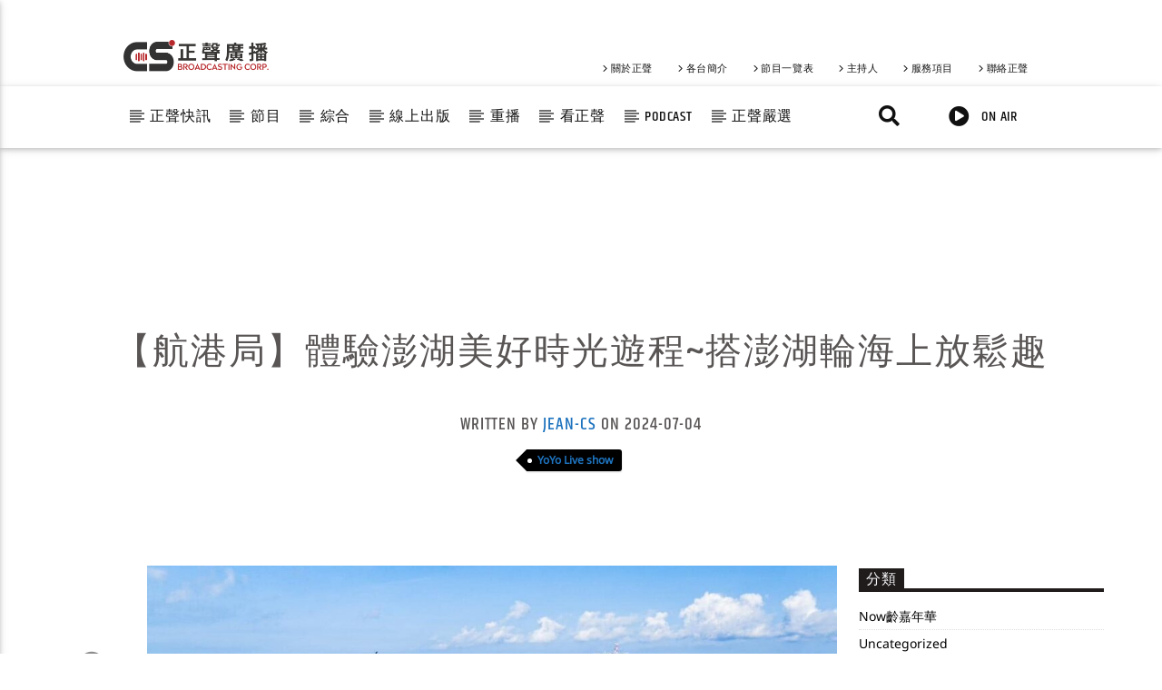

--- FILE ---
content_type: text/html; charset=UTF-8
request_url: https://www.csbc.com.tw/126737
body_size: 31193
content:
  <!doctype html>
<html class="no-js" dir="ltr" lang="zh-TW" prefix="og: https://ogp.me/ns#">
    <head>
        <meta charset="UTF-8">
        <meta http-equiv="X-UA-Compatible" content="IE=edge">
        <meta name="viewport" content="width=device-width, initial-scale=1.0">
		<link href="https://fonts.googleapis.com/css?family=Noto+Sans+TC" rel="stylesheet">
		<link href="https://fonts.googleapis.com/css2?family=Noto+Sans+TC:wght@500;700;900&display=swap" rel="stylesheet">
        <title>【航港局】體驗澎湖美好時光遊程~搭澎湖輪海上放鬆趣 - 正聲廣播電台</title>

		<!-- All in One SEO 4.9.3 - aioseo.com -->
	<meta name="description" content="特別來賓：澎湖管理處 許茹昀科長 澎湖輪海上嘉年華遊程盛大啟動~我也要搭澎湖輪玩耍趣~體驗澎湖美好時光! 澎湖" />
	<meta name="robots" content="max-image-preview:large" />
	<meta name="author" content="Jean-CS"/>
	<meta name="google-site-verification" content="ZsC_wSrnMXH2JGG1299AumILQzWad1316x5c21k0vvk" />
	<link rel="canonical" href="https://www.csbc.com.tw/126737" />
	<meta name="generator" content="All in One SEO (AIOSEO) 4.9.3" />
		<meta property="og:locale" content="zh_TW" />
		<meta property="og:site_name" content="正聲廣播電台 - 當燈亮起，準備與您再次相遇。" />
		<meta property="og:type" content="article" />
		<meta property="og:title" content="【航港局】體驗澎湖美好時光遊程~搭澎湖輪海上放鬆趣 - 正聲廣播電台" />
		<meta property="og:description" content="特別來賓：澎湖管理處 許茹昀科長 澎湖輪海上嘉年華遊程盛大啟動~我也要搭澎湖輪玩耍趣~體驗澎湖美好時光! 澎湖" />
		<meta property="og:url" content="https://www.csbc.com.tw/126737" />
		<meta property="og:image" content="https://www.csbc.com.tw/wp-content/uploads/2024/07/6044e1b77e91b4fe89b487-scaled.jpg" />
		<meta property="og:image:secure_url" content="https://www.csbc.com.tw/wp-content/uploads/2024/07/6044e1b77e91b4fe89b487-scaled.jpg" />
		<meta property="article:published_time" content="2024-07-04T01:40:34+00:00" />
		<meta property="article:modified_time" content="2024-07-04T01:40:34+00:00" />
		<meta property="article:publisher" content="https://www.facebook.com/RadioCSBC/" />
		<meta name="twitter:card" content="summary_large_image" />
		<meta name="twitter:title" content="【航港局】體驗澎湖美好時光遊程~搭澎湖輪海上放鬆趣 - 正聲廣播電台" />
		<meta name="twitter:description" content="特別來賓：澎湖管理處 許茹昀科長 澎湖輪海上嘉年華遊程盛大啟動~我也要搭澎湖輪玩耍趣~體驗澎湖美好時光! 澎湖" />
		<meta name="twitter:image" content="https://www.csbc.com.tw/wp-content/uploads/2024/07/6044e1b77e91b4fe89b487-scaled.jpg" />
		<script type="application/ld+json" class="aioseo-schema">
			{"@context":"https:\/\/schema.org","@graph":[{"@type":"BlogPosting","@id":"https:\/\/www.csbc.com.tw\/126737#blogposting","name":"\u3010\u822a\u6e2f\u5c40\u3011\u9ad4\u9a57\u6f8e\u6e56\u7f8e\u597d\u6642\u5149\u904a\u7a0b~\u642d\u6f8e\u6e56\u8f2a\u6d77\u4e0a\u653e\u9b06\u8da3 - \u6b63\u8072\u5ee3\u64ad\u96fb\u53f0","headline":"\u3010\u822a\u6e2f\u5c40\u3011\u9ad4\u9a57\u6f8e\u6e56\u7f8e\u597d\u6642\u5149\u904a\u7a0b~\u642d\u6f8e\u6e56\u8f2a\u6d77\u4e0a\u653e\u9b06\u8da3","author":{"@id":"https:\/\/www.csbc.com.tw\/author\/jean-cs#author"},"publisher":{"@id":"https:\/\/www.csbc.com.tw\/#organization"},"image":{"@type":"ImageObject","url":"https:\/\/www.csbc.com.tw\/wp-content\/uploads\/2024\/07\/image.jpg","width":1436,"height":810},"datePublished":"2024-07-04T09:40:34+08:00","dateModified":"2024-07-04T09:40:34+08:00","inLanguage":"zh-TW","mainEntityOfPage":{"@id":"https:\/\/www.csbc.com.tw\/126737#webpage"},"isPartOf":{"@id":"https:\/\/www.csbc.com.tw\/126737#webpage"},"articleSection":"YoYo Live show, \u822a\u6e2f\u5c40"},{"@type":"BreadcrumbList","@id":"https:\/\/www.csbc.com.tw\/126737#breadcrumblist","itemListElement":[{"@type":"ListItem","@id":"https:\/\/www.csbc.com.tw#listItem","position":1,"name":"\u4e3b\u9801","item":"https:\/\/www.csbc.com.tw","nextItem":{"@type":"ListItem","@id":"https:\/\/www.csbc.com.tw\/category\/shenghuo#listItem","name":"\u751f\u6d3b"}},{"@type":"ListItem","@id":"https:\/\/www.csbc.com.tw\/category\/shenghuo#listItem","position":2,"name":"\u751f\u6d3b","item":"https:\/\/www.csbc.com.tw\/category\/shenghuo","nextItem":{"@type":"ListItem","@id":"https:\/\/www.csbc.com.tw\/category\/shenghuo\/yoyo-live-show#listItem","name":"YoYo Live show"},"previousItem":{"@type":"ListItem","@id":"https:\/\/www.csbc.com.tw#listItem","name":"\u4e3b\u9801"}},{"@type":"ListItem","@id":"https:\/\/www.csbc.com.tw\/category\/shenghuo\/yoyo-live-show#listItem","position":3,"name":"YoYo Live show","item":"https:\/\/www.csbc.com.tw\/category\/shenghuo\/yoyo-live-show","nextItem":{"@type":"ListItem","@id":"https:\/\/www.csbc.com.tw\/126737#listItem","name":"\u3010\u822a\u6e2f\u5c40\u3011\u9ad4\u9a57\u6f8e\u6e56\u7f8e\u597d\u6642\u5149\u904a\u7a0b~\u642d\u6f8e\u6e56\u8f2a\u6d77\u4e0a\u653e\u9b06\u8da3"},"previousItem":{"@type":"ListItem","@id":"https:\/\/www.csbc.com.tw\/category\/shenghuo#listItem","name":"\u751f\u6d3b"}},{"@type":"ListItem","@id":"https:\/\/www.csbc.com.tw\/126737#listItem","position":4,"name":"\u3010\u822a\u6e2f\u5c40\u3011\u9ad4\u9a57\u6f8e\u6e56\u7f8e\u597d\u6642\u5149\u904a\u7a0b~\u642d\u6f8e\u6e56\u8f2a\u6d77\u4e0a\u653e\u9b06\u8da3","previousItem":{"@type":"ListItem","@id":"https:\/\/www.csbc.com.tw\/category\/shenghuo\/yoyo-live-show#listItem","name":"YoYo Live show"}}]},{"@type":"Organization","@id":"https:\/\/www.csbc.com.tw\/#organization","name":"\u6b63\u8072\u5ee3\u64ad\u96fb\u53f0","description":"\u7576\u71c8\u4eae\u8d77\uff0c\u6e96\u5099\u8207\u60a8\u518d\u6b21\u76f8\u9047\u3002","url":"https:\/\/www.csbc.com.tw\/","telephone":"+886223617231","logo":{"@type":"ImageObject","url":"https:\/\/www.csbc.com.tw\/wp-content\/uploads\/2024\/07\/6044e1b77e91b4fe89b487-scaled.jpg","@id":"https:\/\/www.csbc.com.tw\/126737\/#organizationLogo","width":2560,"height":2560},"image":{"@id":"https:\/\/www.csbc.com.tw\/126737\/#organizationLogo"},"sameAs":["https:\/\/www.facebook.com\/RadioCSBC\/"]},{"@type":"Person","@id":"https:\/\/www.csbc.com.tw\/author\/jean-cs#author","url":"https:\/\/www.csbc.com.tw\/author\/jean-cs","name":"Jean-CS","image":{"@type":"ImageObject","@id":"https:\/\/www.csbc.com.tw\/126737#authorImage","url":"https:\/\/secure.gravatar.com\/avatar\/cd302f404a342690cd43821325c181073920f3398e2bbda6490980df51725af4?s=96&d=mm&r=g","width":96,"height":96,"caption":"Jean-CS"}},{"@type":"WebPage","@id":"https:\/\/www.csbc.com.tw\/126737#webpage","url":"https:\/\/www.csbc.com.tw\/126737","name":"\u3010\u822a\u6e2f\u5c40\u3011\u9ad4\u9a57\u6f8e\u6e56\u7f8e\u597d\u6642\u5149\u904a\u7a0b~\u642d\u6f8e\u6e56\u8f2a\u6d77\u4e0a\u653e\u9b06\u8da3 - \u6b63\u8072\u5ee3\u64ad\u96fb\u53f0","description":"\u7279\u5225\u4f86\u8cd3\uff1a\u6f8e\u6e56\u7ba1\u7406\u8655 \u8a31\u8339\u6600\u79d1\u9577 \u6f8e\u6e56\u8f2a\u6d77\u4e0a\u5609\u5e74\u83ef\u904a\u7a0b\u76db\u5927\u555f\u52d5~\u6211\u4e5f\u8981\u642d\u6f8e\u6e56\u8f2a\u73a9\u800d\u8da3~\u9ad4\u9a57\u6f8e\u6e56\u7f8e\u597d\u6642\u5149! \u6f8e\u6e56","inLanguage":"zh-TW","isPartOf":{"@id":"https:\/\/www.csbc.com.tw\/#website"},"breadcrumb":{"@id":"https:\/\/www.csbc.com.tw\/126737#breadcrumblist"},"author":{"@id":"https:\/\/www.csbc.com.tw\/author\/jean-cs#author"},"creator":{"@id":"https:\/\/www.csbc.com.tw\/author\/jean-cs#author"},"image":{"@type":"ImageObject","url":"https:\/\/www.csbc.com.tw\/wp-content\/uploads\/2024\/07\/image.jpg","@id":"https:\/\/www.csbc.com.tw\/126737\/#mainImage","width":1436,"height":810},"primaryImageOfPage":{"@id":"https:\/\/www.csbc.com.tw\/126737#mainImage"},"datePublished":"2024-07-04T09:40:34+08:00","dateModified":"2024-07-04T09:40:34+08:00"},{"@type":"WebSite","@id":"https:\/\/www.csbc.com.tw\/#website","url":"https:\/\/www.csbc.com.tw\/","name":"\u6b63\u8072\u5ee3\u64ad\u96fb\u53f0","description":"\u7576\u71c8\u4eae\u8d77\uff0c\u6e96\u5099\u8207\u60a8\u518d\u6b21\u76f8\u9047\u3002","inLanguage":"zh-TW","publisher":{"@id":"https:\/\/www.csbc.com.tw\/#organization"}}]}
		</script>
		<!-- All in One SEO -->

<link rel='dns-prefetch' href='//www.csbc.com.tw' />
<link rel='dns-prefetch' href='//www.youtube.com' />
<link rel='dns-prefetch' href='//fonts.googleapis.com' />
<link rel='dns-prefetch' href='//use.fontawesome.com' />
<link rel="alternate" type="application/rss+xml" title="訂閱《正聲廣播電台》&raquo; 資訊提供" href="https://www.csbc.com.tw/feed" />
<link rel="alternate" type="application/rss+xml" title="訂閱《正聲廣播電台》&raquo; 留言的資訊提供" href="https://www.csbc.com.tw/comments/feed" />
<link rel="alternate" type="application/rss+xml" title="訂閱《正聲廣播電台 》&raquo;〈【航港局】體驗澎湖美好時光遊程~搭澎湖輪海上放鬆趣〉留言的資訊提供" href="https://www.csbc.com.tw/126737/feed" />
<link rel="alternate" title="oEmbed (JSON)" type="application/json+oembed" href="https://www.csbc.com.tw/wp-json/oembed/1.0/embed?url=https%3A%2F%2Fwww.csbc.com.tw%2F126737" />
<link rel="alternate" title="oEmbed (XML)" type="text/xml+oembed" href="https://www.csbc.com.tw/wp-json/oembed/1.0/embed?url=https%3A%2F%2Fwww.csbc.com.tw%2F126737&#038;format=xml" />
		<!-- This site uses the Google Analytics by MonsterInsights plugin v9.11.1 - Using Analytics tracking - https://www.monsterinsights.com/ -->
							<script src="//www.googletagmanager.com/gtag/js?id=G-VCK5011MX6"  data-cfasync="false" data-wpfc-render="false" type="text/javascript" async></script>
			<script data-cfasync="false" data-wpfc-render="false" type="text/javascript">
				var mi_version = '9.11.1';
				var mi_track_user = true;
				var mi_no_track_reason = '';
								var MonsterInsightsDefaultLocations = {"page_location":"https:\/\/www.csbc.com.tw\/126737\/"};
								if ( typeof MonsterInsightsPrivacyGuardFilter === 'function' ) {
					var MonsterInsightsLocations = (typeof MonsterInsightsExcludeQuery === 'object') ? MonsterInsightsPrivacyGuardFilter( MonsterInsightsExcludeQuery ) : MonsterInsightsPrivacyGuardFilter( MonsterInsightsDefaultLocations );
				} else {
					var MonsterInsightsLocations = (typeof MonsterInsightsExcludeQuery === 'object') ? MonsterInsightsExcludeQuery : MonsterInsightsDefaultLocations;
				}

								var disableStrs = [
										'ga-disable-G-VCK5011MX6',
									];

				/* Function to detect opted out users */
				function __gtagTrackerIsOptedOut() {
					for (var index = 0; index < disableStrs.length; index++) {
						if (document.cookie.indexOf(disableStrs[index] + '=true') > -1) {
							return true;
						}
					}

					return false;
				}

				/* Disable tracking if the opt-out cookie exists. */
				if (__gtagTrackerIsOptedOut()) {
					for (var index = 0; index < disableStrs.length; index++) {
						window[disableStrs[index]] = true;
					}
				}

				/* Opt-out function */
				function __gtagTrackerOptout() {
					for (var index = 0; index < disableStrs.length; index++) {
						document.cookie = disableStrs[index] + '=true; expires=Thu, 31 Dec 2099 23:59:59 UTC; path=/';
						window[disableStrs[index]] = true;
					}
				}

				if ('undefined' === typeof gaOptout) {
					function gaOptout() {
						__gtagTrackerOptout();
					}
				}
								window.dataLayer = window.dataLayer || [];

				window.MonsterInsightsDualTracker = {
					helpers: {},
					trackers: {},
				};
				if (mi_track_user) {
					function __gtagDataLayer() {
						dataLayer.push(arguments);
					}

					function __gtagTracker(type, name, parameters) {
						if (!parameters) {
							parameters = {};
						}

						if (parameters.send_to) {
							__gtagDataLayer.apply(null, arguments);
							return;
						}

						if (type === 'event') {
														parameters.send_to = monsterinsights_frontend.v4_id;
							var hookName = name;
							if (typeof parameters['event_category'] !== 'undefined') {
								hookName = parameters['event_category'] + ':' + name;
							}

							if (typeof MonsterInsightsDualTracker.trackers[hookName] !== 'undefined') {
								MonsterInsightsDualTracker.trackers[hookName](parameters);
							} else {
								__gtagDataLayer('event', name, parameters);
							}
							
						} else {
							__gtagDataLayer.apply(null, arguments);
						}
					}

					__gtagTracker('js', new Date());
					__gtagTracker('set', {
						'developer_id.dZGIzZG': true,
											});
					if ( MonsterInsightsLocations.page_location ) {
						__gtagTracker('set', MonsterInsightsLocations);
					}
										__gtagTracker('config', 'G-VCK5011MX6', {"forceSSL":"true","link_attribution":"true"} );
										window.gtag = __gtagTracker;										(function () {
						/* https://developers.google.com/analytics/devguides/collection/analyticsjs/ */
						/* ga and __gaTracker compatibility shim. */
						var noopfn = function () {
							return null;
						};
						var newtracker = function () {
							return new Tracker();
						};
						var Tracker = function () {
							return null;
						};
						var p = Tracker.prototype;
						p.get = noopfn;
						p.set = noopfn;
						p.send = function () {
							var args = Array.prototype.slice.call(arguments);
							args.unshift('send');
							__gaTracker.apply(null, args);
						};
						var __gaTracker = function () {
							var len = arguments.length;
							if (len === 0) {
								return;
							}
							var f = arguments[len - 1];
							if (typeof f !== 'object' || f === null || typeof f.hitCallback !== 'function') {
								if ('send' === arguments[0]) {
									var hitConverted, hitObject = false, action;
									if ('event' === arguments[1]) {
										if ('undefined' !== typeof arguments[3]) {
											hitObject = {
												'eventAction': arguments[3],
												'eventCategory': arguments[2],
												'eventLabel': arguments[4],
												'value': arguments[5] ? arguments[5] : 1,
											}
										}
									}
									if ('pageview' === arguments[1]) {
										if ('undefined' !== typeof arguments[2]) {
											hitObject = {
												'eventAction': 'page_view',
												'page_path': arguments[2],
											}
										}
									}
									if (typeof arguments[2] === 'object') {
										hitObject = arguments[2];
									}
									if (typeof arguments[5] === 'object') {
										Object.assign(hitObject, arguments[5]);
									}
									if ('undefined' !== typeof arguments[1].hitType) {
										hitObject = arguments[1];
										if ('pageview' === hitObject.hitType) {
											hitObject.eventAction = 'page_view';
										}
									}
									if (hitObject) {
										action = 'timing' === arguments[1].hitType ? 'timing_complete' : hitObject.eventAction;
										hitConverted = mapArgs(hitObject);
										__gtagTracker('event', action, hitConverted);
									}
								}
								return;
							}

							function mapArgs(args) {
								var arg, hit = {};
								var gaMap = {
									'eventCategory': 'event_category',
									'eventAction': 'event_action',
									'eventLabel': 'event_label',
									'eventValue': 'event_value',
									'nonInteraction': 'non_interaction',
									'timingCategory': 'event_category',
									'timingVar': 'name',
									'timingValue': 'value',
									'timingLabel': 'event_label',
									'page': 'page_path',
									'location': 'page_location',
									'title': 'page_title',
									'referrer' : 'page_referrer',
								};
								for (arg in args) {
																		if (!(!args.hasOwnProperty(arg) || !gaMap.hasOwnProperty(arg))) {
										hit[gaMap[arg]] = args[arg];
									} else {
										hit[arg] = args[arg];
									}
								}
								return hit;
							}

							try {
								f.hitCallback();
							} catch (ex) {
							}
						};
						__gaTracker.create = newtracker;
						__gaTracker.getByName = newtracker;
						__gaTracker.getAll = function () {
							return [];
						};
						__gaTracker.remove = noopfn;
						__gaTracker.loaded = true;
						window['__gaTracker'] = __gaTracker;
					})();
									} else {
										console.log("");
					(function () {
						function __gtagTracker() {
							return null;
						}

						window['__gtagTracker'] = __gtagTracker;
						window['gtag'] = __gtagTracker;
					})();
									}
			</script>
							<!-- / Google Analytics by MonsterInsights -->
		<style id='wp-img-auto-sizes-contain-inline-css' type='text/css'>
img:is([sizes=auto i],[sizes^="auto," i]){contain-intrinsic-size:3000px 1500px}
/*# sourceURL=wp-img-auto-sizes-contain-inline-css */
</style>
<link rel='stylesheet' id='scap.flashblock-css' href='https://www.csbc.com.tw/wp-content/plugins/compact-wp-audio-player/css/flashblock.css?ver=6.9' type='text/css' media='all' />
<link rel='stylesheet' id='scap.player-css' href='https://www.csbc.com.tw/wp-content/plugins/compact-wp-audio-player/css/player.css?ver=6.9' type='text/css' media='all' />
<style id='wp-emoji-styles-inline-css' type='text/css'>

	img.wp-smiley, img.emoji {
		display: inline !important;
		border: none !important;
		box-shadow: none !important;
		height: 1em !important;
		width: 1em !important;
		margin: 0 0.07em !important;
		vertical-align: -0.1em !important;
		background: none !important;
		padding: 0 !important;
	}
/*# sourceURL=wp-emoji-styles-inline-css */
</style>
<link rel='stylesheet' id='wp-block-library-css' href='https://www.csbc.com.tw/wp-includes/css/dist/block-library/style.min.css?ver=6.9' type='text/css' media='all' />
<style id='classic-theme-styles-inline-css' type='text/css'>
/*! This file is auto-generated */
.wp-block-button__link{color:#fff;background-color:#32373c;border-radius:9999px;box-shadow:none;text-decoration:none;padding:calc(.667em + 2px) calc(1.333em + 2px);font-size:1.125em}.wp-block-file__button{background:#32373c;color:#fff;text-decoration:none}
/*# sourceURL=/wp-includes/css/classic-themes.min.css */
</style>
<link rel='stylesheet' id='aioseo/css/src/vue/standalone/blocks/table-of-contents/global.scss-css' href='https://www.csbc.com.tw/wp-content/plugins/all-in-one-seo-pack/dist/Lite/assets/css/table-of-contents/global.e90f6d47.css?ver=4.9.3' type='text/css' media='all' />
<style id='filebird-block-filebird-gallery-style-inline-css' type='text/css'>
ul.filebird-block-filebird-gallery{margin:auto!important;padding:0!important;width:100%}ul.filebird-block-filebird-gallery.layout-grid{display:grid;grid-gap:20px;align-items:stretch;grid-template-columns:repeat(var(--columns),1fr);justify-items:stretch}ul.filebird-block-filebird-gallery.layout-grid li img{border:1px solid #ccc;box-shadow:2px 2px 6px 0 rgba(0,0,0,.3);height:100%;max-width:100%;-o-object-fit:cover;object-fit:cover;width:100%}ul.filebird-block-filebird-gallery.layout-masonry{-moz-column-count:var(--columns);-moz-column-gap:var(--space);column-gap:var(--space);-moz-column-width:var(--min-width);columns:var(--min-width) var(--columns);display:block;overflow:auto}ul.filebird-block-filebird-gallery.layout-masonry li{margin-bottom:var(--space)}ul.filebird-block-filebird-gallery li{list-style:none}ul.filebird-block-filebird-gallery li figure{height:100%;margin:0;padding:0;position:relative;width:100%}ul.filebird-block-filebird-gallery li figure figcaption{background:linear-gradient(0deg,rgba(0,0,0,.7),rgba(0,0,0,.3) 70%,transparent);bottom:0;box-sizing:border-box;color:#fff;font-size:.8em;margin:0;max-height:100%;overflow:auto;padding:3em .77em .7em;position:absolute;text-align:center;width:100%;z-index:2}ul.filebird-block-filebird-gallery li figure figcaption a{color:inherit}

/*# sourceURL=https://www.csbc.com.tw/wp-content/plugins/filebird/blocks/filebird-gallery/build/style-index.css */
</style>
<style id='font-awesome-svg-styles-default-inline-css' type='text/css'>
.svg-inline--fa {
  display: inline-block;
  height: 1em;
  overflow: visible;
  vertical-align: -.125em;
}
/*# sourceURL=font-awesome-svg-styles-default-inline-css */
</style>
<link rel='stylesheet' id='font-awesome-svg-styles-css' href='https://www.csbc.com.tw/wp-content/uploads/font-awesome/v5.8.1/css/svg-with-js.css' type='text/css' media='all' />
<style id='font-awesome-svg-styles-inline-css' type='text/css'>
   .wp-block-font-awesome-icon svg::before,
   .wp-rich-text-font-awesome-icon svg::before {content: unset;}
/*# sourceURL=font-awesome-svg-styles-inline-css */
</style>
<style id='global-styles-inline-css' type='text/css'>
:root{--wp--preset--aspect-ratio--square: 1;--wp--preset--aspect-ratio--4-3: 4/3;--wp--preset--aspect-ratio--3-4: 3/4;--wp--preset--aspect-ratio--3-2: 3/2;--wp--preset--aspect-ratio--2-3: 2/3;--wp--preset--aspect-ratio--16-9: 16/9;--wp--preset--aspect-ratio--9-16: 9/16;--wp--preset--color--black: #000000;--wp--preset--color--cyan-bluish-gray: #abb8c3;--wp--preset--color--white: #ffffff;--wp--preset--color--pale-pink: #f78da7;--wp--preset--color--vivid-red: #cf2e2e;--wp--preset--color--luminous-vivid-orange: #ff6900;--wp--preset--color--luminous-vivid-amber: #fcb900;--wp--preset--color--light-green-cyan: #7bdcb5;--wp--preset--color--vivid-green-cyan: #00d084;--wp--preset--color--pale-cyan-blue: #8ed1fc;--wp--preset--color--vivid-cyan-blue: #0693e3;--wp--preset--color--vivid-purple: #9b51e0;--wp--preset--gradient--vivid-cyan-blue-to-vivid-purple: linear-gradient(135deg,rgb(6,147,227) 0%,rgb(155,81,224) 100%);--wp--preset--gradient--light-green-cyan-to-vivid-green-cyan: linear-gradient(135deg,rgb(122,220,180) 0%,rgb(0,208,130) 100%);--wp--preset--gradient--luminous-vivid-amber-to-luminous-vivid-orange: linear-gradient(135deg,rgb(252,185,0) 0%,rgb(255,105,0) 100%);--wp--preset--gradient--luminous-vivid-orange-to-vivid-red: linear-gradient(135deg,rgb(255,105,0) 0%,rgb(207,46,46) 100%);--wp--preset--gradient--very-light-gray-to-cyan-bluish-gray: linear-gradient(135deg,rgb(238,238,238) 0%,rgb(169,184,195) 100%);--wp--preset--gradient--cool-to-warm-spectrum: linear-gradient(135deg,rgb(74,234,220) 0%,rgb(151,120,209) 20%,rgb(207,42,186) 40%,rgb(238,44,130) 60%,rgb(251,105,98) 80%,rgb(254,248,76) 100%);--wp--preset--gradient--blush-light-purple: linear-gradient(135deg,rgb(255,206,236) 0%,rgb(152,150,240) 100%);--wp--preset--gradient--blush-bordeaux: linear-gradient(135deg,rgb(254,205,165) 0%,rgb(254,45,45) 50%,rgb(107,0,62) 100%);--wp--preset--gradient--luminous-dusk: linear-gradient(135deg,rgb(255,203,112) 0%,rgb(199,81,192) 50%,rgb(65,88,208) 100%);--wp--preset--gradient--pale-ocean: linear-gradient(135deg,rgb(255,245,203) 0%,rgb(182,227,212) 50%,rgb(51,167,181) 100%);--wp--preset--gradient--electric-grass: linear-gradient(135deg,rgb(202,248,128) 0%,rgb(113,206,126) 100%);--wp--preset--gradient--midnight: linear-gradient(135deg,rgb(2,3,129) 0%,rgb(40,116,252) 100%);--wp--preset--font-size--small: 13px;--wp--preset--font-size--medium: 20px;--wp--preset--font-size--large: 36px;--wp--preset--font-size--x-large: 42px;--wp--preset--spacing--20: 0.44rem;--wp--preset--spacing--30: 0.67rem;--wp--preset--spacing--40: 1rem;--wp--preset--spacing--50: 1.5rem;--wp--preset--spacing--60: 2.25rem;--wp--preset--spacing--70: 3.38rem;--wp--preset--spacing--80: 5.06rem;--wp--preset--shadow--natural: 6px 6px 9px rgba(0, 0, 0, 0.2);--wp--preset--shadow--deep: 12px 12px 50px rgba(0, 0, 0, 0.4);--wp--preset--shadow--sharp: 6px 6px 0px rgba(0, 0, 0, 0.2);--wp--preset--shadow--outlined: 6px 6px 0px -3px rgb(255, 255, 255), 6px 6px rgb(0, 0, 0);--wp--preset--shadow--crisp: 6px 6px 0px rgb(0, 0, 0);}:where(.is-layout-flex){gap: 0.5em;}:where(.is-layout-grid){gap: 0.5em;}body .is-layout-flex{display: flex;}.is-layout-flex{flex-wrap: wrap;align-items: center;}.is-layout-flex > :is(*, div){margin: 0;}body .is-layout-grid{display: grid;}.is-layout-grid > :is(*, div){margin: 0;}:where(.wp-block-columns.is-layout-flex){gap: 2em;}:where(.wp-block-columns.is-layout-grid){gap: 2em;}:where(.wp-block-post-template.is-layout-flex){gap: 1.25em;}:where(.wp-block-post-template.is-layout-grid){gap: 1.25em;}.has-black-color{color: var(--wp--preset--color--black) !important;}.has-cyan-bluish-gray-color{color: var(--wp--preset--color--cyan-bluish-gray) !important;}.has-white-color{color: var(--wp--preset--color--white) !important;}.has-pale-pink-color{color: var(--wp--preset--color--pale-pink) !important;}.has-vivid-red-color{color: var(--wp--preset--color--vivid-red) !important;}.has-luminous-vivid-orange-color{color: var(--wp--preset--color--luminous-vivid-orange) !important;}.has-luminous-vivid-amber-color{color: var(--wp--preset--color--luminous-vivid-amber) !important;}.has-light-green-cyan-color{color: var(--wp--preset--color--light-green-cyan) !important;}.has-vivid-green-cyan-color{color: var(--wp--preset--color--vivid-green-cyan) !important;}.has-pale-cyan-blue-color{color: var(--wp--preset--color--pale-cyan-blue) !important;}.has-vivid-cyan-blue-color{color: var(--wp--preset--color--vivid-cyan-blue) !important;}.has-vivid-purple-color{color: var(--wp--preset--color--vivid-purple) !important;}.has-black-background-color{background-color: var(--wp--preset--color--black) !important;}.has-cyan-bluish-gray-background-color{background-color: var(--wp--preset--color--cyan-bluish-gray) !important;}.has-white-background-color{background-color: var(--wp--preset--color--white) !important;}.has-pale-pink-background-color{background-color: var(--wp--preset--color--pale-pink) !important;}.has-vivid-red-background-color{background-color: var(--wp--preset--color--vivid-red) !important;}.has-luminous-vivid-orange-background-color{background-color: var(--wp--preset--color--luminous-vivid-orange) !important;}.has-luminous-vivid-amber-background-color{background-color: var(--wp--preset--color--luminous-vivid-amber) !important;}.has-light-green-cyan-background-color{background-color: var(--wp--preset--color--light-green-cyan) !important;}.has-vivid-green-cyan-background-color{background-color: var(--wp--preset--color--vivid-green-cyan) !important;}.has-pale-cyan-blue-background-color{background-color: var(--wp--preset--color--pale-cyan-blue) !important;}.has-vivid-cyan-blue-background-color{background-color: var(--wp--preset--color--vivid-cyan-blue) !important;}.has-vivid-purple-background-color{background-color: var(--wp--preset--color--vivid-purple) !important;}.has-black-border-color{border-color: var(--wp--preset--color--black) !important;}.has-cyan-bluish-gray-border-color{border-color: var(--wp--preset--color--cyan-bluish-gray) !important;}.has-white-border-color{border-color: var(--wp--preset--color--white) !important;}.has-pale-pink-border-color{border-color: var(--wp--preset--color--pale-pink) !important;}.has-vivid-red-border-color{border-color: var(--wp--preset--color--vivid-red) !important;}.has-luminous-vivid-orange-border-color{border-color: var(--wp--preset--color--luminous-vivid-orange) !important;}.has-luminous-vivid-amber-border-color{border-color: var(--wp--preset--color--luminous-vivid-amber) !important;}.has-light-green-cyan-border-color{border-color: var(--wp--preset--color--light-green-cyan) !important;}.has-vivid-green-cyan-border-color{border-color: var(--wp--preset--color--vivid-green-cyan) !important;}.has-pale-cyan-blue-border-color{border-color: var(--wp--preset--color--pale-cyan-blue) !important;}.has-vivid-cyan-blue-border-color{border-color: var(--wp--preset--color--vivid-cyan-blue) !important;}.has-vivid-purple-border-color{border-color: var(--wp--preset--color--vivid-purple) !important;}.has-vivid-cyan-blue-to-vivid-purple-gradient-background{background: var(--wp--preset--gradient--vivid-cyan-blue-to-vivid-purple) !important;}.has-light-green-cyan-to-vivid-green-cyan-gradient-background{background: var(--wp--preset--gradient--light-green-cyan-to-vivid-green-cyan) !important;}.has-luminous-vivid-amber-to-luminous-vivid-orange-gradient-background{background: var(--wp--preset--gradient--luminous-vivid-amber-to-luminous-vivid-orange) !important;}.has-luminous-vivid-orange-to-vivid-red-gradient-background{background: var(--wp--preset--gradient--luminous-vivid-orange-to-vivid-red) !important;}.has-very-light-gray-to-cyan-bluish-gray-gradient-background{background: var(--wp--preset--gradient--very-light-gray-to-cyan-bluish-gray) !important;}.has-cool-to-warm-spectrum-gradient-background{background: var(--wp--preset--gradient--cool-to-warm-spectrum) !important;}.has-blush-light-purple-gradient-background{background: var(--wp--preset--gradient--blush-light-purple) !important;}.has-blush-bordeaux-gradient-background{background: var(--wp--preset--gradient--blush-bordeaux) !important;}.has-luminous-dusk-gradient-background{background: var(--wp--preset--gradient--luminous-dusk) !important;}.has-pale-ocean-gradient-background{background: var(--wp--preset--gradient--pale-ocean) !important;}.has-electric-grass-gradient-background{background: var(--wp--preset--gradient--electric-grass) !important;}.has-midnight-gradient-background{background: var(--wp--preset--gradient--midnight) !important;}.has-small-font-size{font-size: var(--wp--preset--font-size--small) !important;}.has-medium-font-size{font-size: var(--wp--preset--font-size--medium) !important;}.has-large-font-size{font-size: var(--wp--preset--font-size--large) !important;}.has-x-large-font-size{font-size: var(--wp--preset--font-size--x-large) !important;}
:where(.wp-block-post-template.is-layout-flex){gap: 1.25em;}:where(.wp-block-post-template.is-layout-grid){gap: 1.25em;}
:where(.wp-block-term-template.is-layout-flex){gap: 1.25em;}:where(.wp-block-term-template.is-layout-grid){gap: 1.25em;}
:where(.wp-block-columns.is-layout-flex){gap: 2em;}:where(.wp-block-columns.is-layout-grid){gap: 2em;}
:root :where(.wp-block-pullquote){font-size: 1.5em;line-height: 1.6;}
/*# sourceURL=global-styles-inline-css */
</style>
<link rel='stylesheet' id='lvca-animate-styles-css' href='https://www.csbc.com.tw/wp-content/plugins/addons-for-visual-composer/assets/css/animate.css?ver=3.9.4' type='text/css' media='all' />
<link rel='stylesheet' id='lvca-frontend-styles-css' href='https://www.csbc.com.tw/wp-content/plugins/addons-for-visual-composer/assets/css/lvca-frontend.css?ver=3.9.4' type='text/css' media='all' />
<link rel='stylesheet' id='lvca-icomoon-styles-css' href='https://www.csbc.com.tw/wp-content/plugins/addons-for-visual-composer/assets/css/icomoon.css?ver=3.9.4' type='text/css' media='all' />
<link rel='stylesheet' id='QtswipeStyle-css' href='https://www.csbc.com.tw/wp-content/plugins/qt-swipebox/swipebox/css/swipebox.min.css?ver=6.9' type='text/css' media='all' />
<link rel='stylesheet' id='vdl_css-css' href='https://www.csbc.com.tw/wp-content/plugins/qt-videogalleries/assets/style.css?ver=6.9' type='text/css' media='all' />
<link rel='stylesheet' id='lvca-accordion-css' href='https://www.csbc.com.tw/wp-content/plugins/addons-for-visual-composer/includes/addons/accordion/css/style.css?ver=3.9.4' type='text/css' media='all' />
<link rel='stylesheet' id='lvca-slick-css' href='https://www.csbc.com.tw/wp-content/plugins/addons-for-visual-composer/assets/css/slick.css?ver=3.9.4' type='text/css' media='all' />
<link rel='stylesheet' id='lvca-carousel-css' href='https://www.csbc.com.tw/wp-content/plugins/addons-for-visual-composer/includes/addons/carousel/css/style.css?ver=3.9.4' type='text/css' media='all' />
<link rel='stylesheet' id='lvca-clients-css' href='https://www.csbc.com.tw/wp-content/plugins/addons-for-visual-composer/includes/addons/clients/css/style.css?ver=3.9.4' type='text/css' media='all' />
<link rel='stylesheet' id='lvca-heading-css' href='https://www.csbc.com.tw/wp-content/plugins/addons-for-visual-composer/includes/addons/heading/css/style.css?ver=3.9.4' type='text/css' media='all' />
<link rel='stylesheet' id='lvca-odometers-css' href='https://www.csbc.com.tw/wp-content/plugins/addons-for-visual-composer/includes/addons/odometers/css/style.css?ver=3.9.4' type='text/css' media='all' />
<link rel='stylesheet' id='lvca-piecharts-css' href='https://www.csbc.com.tw/wp-content/plugins/addons-for-visual-composer/includes/addons/piecharts/css/style.css?ver=3.9.4' type='text/css' media='all' />
<link rel='stylesheet' id='lvca-posts-carousel-css' href='https://www.csbc.com.tw/wp-content/plugins/addons-for-visual-composer/includes/addons/posts-carousel/css/style.css?ver=3.9.4' type='text/css' media='all' />
<link rel='stylesheet' id='lvca-pricing-table-css' href='https://www.csbc.com.tw/wp-content/plugins/addons-for-visual-composer/includes/addons/pricing-table/css/style.css?ver=3.9.4' type='text/css' media='all' />
<link rel='stylesheet' id='lvca-services-css' href='https://www.csbc.com.tw/wp-content/plugins/addons-for-visual-composer/includes/addons/services/css/style.css?ver=3.9.4' type='text/css' media='all' />
<link rel='stylesheet' id='lvca-stats-bar-css' href='https://www.csbc.com.tw/wp-content/plugins/addons-for-visual-composer/includes/addons/stats-bar/css/style.css?ver=3.9.4' type='text/css' media='all' />
<link rel='stylesheet' id='lvca-tabs-css' href='https://www.csbc.com.tw/wp-content/plugins/addons-for-visual-composer/includes/addons/tabs/css/style.css?ver=3.9.4' type='text/css' media='all' />
<link rel='stylesheet' id='lvca-team-members-css' href='https://www.csbc.com.tw/wp-content/plugins/addons-for-visual-composer/includes/addons/team/css/style.css?ver=3.9.4' type='text/css' media='all' />
<link rel='stylesheet' id='lvca-testimonials-css' href='https://www.csbc.com.tw/wp-content/plugins/addons-for-visual-composer/includes/addons/testimonials/css/style.css?ver=3.9.4' type='text/css' media='all' />
<link rel='stylesheet' id='lvca-flexslider-css' href='https://www.csbc.com.tw/wp-content/plugins/addons-for-visual-composer/assets/css/flexslider.css?ver=3.9.4' type='text/css' media='all' />
<link rel='stylesheet' id='lvca-testimonials-slider-css' href='https://www.csbc.com.tw/wp-content/plugins/addons-for-visual-composer/includes/addons/testimonials-slider/css/style.css?ver=3.9.4' type='text/css' media='all' />
<link rel='stylesheet' id='lvca-portfolio-css' href='https://www.csbc.com.tw/wp-content/plugins/addons-for-visual-composer/includes/addons/portfolio/css/style.css?ver=3.9.4' type='text/css' media='all' />
<link rel='stylesheet' id='extensive-vc-main-style-css' href='https://www.csbc.com.tw/wp-content/plugins/extensive-vc-addon/assets/css/main.min.css?ver=6.9' type='text/css' media='all' />
<link rel='stylesheet' id='ionicons-css' href='https://www.csbc.com.tw/wp-content/plugins/extensive-vc-addon/assets/css/ion-icons/css/ionicons.min.css?ver=6.9' type='text/css' media='all' />
<link rel='stylesheet' id='noto-sans-tc-css' href='https://fonts.googleapis.com/css2?family=Noto+Sans+TC:wght@500;700;900&#038;display=swap' type='text/css' media='all' />
<link rel='stylesheet' id='js_composer_front-css' href='https://www.csbc.com.tw/wp-content/plugins/js_composer/assets/css/js_composer.min.css?ver=8.2' type='text/css' media='all' />
<link rel='stylesheet' id='mediaelement-css' href='https://www.csbc.com.tw/wp-includes/js/mediaelement/mediaelementplayer-legacy.min.css?ver=4.2.17' type='text/css' media='all' />
<link rel='stylesheet' id='wp-mediaelement-css' href='https://www.csbc.com.tw/wp-includes/js/mediaelement/wp-mediaelement.min.css?ver=6.9' type='text/css' media='all' />
<link rel='stylesheet' id='dripicons-css' href='https://www.csbc.com.tw/wp-content/themes/onair2/fonts/dripicons/webfont.css?ver=5.9.2' type='text/css' media='all' />
<link rel='stylesheet' id='qantumthemes_qticons-css' href='https://www.csbc.com.tw/wp-content/themes/onair2/fonts/qticons/qticons.css?ver=5.9.2' type='text/css' media='all' />
<link rel='stylesheet' id='slick-css' href='https://www.csbc.com.tw/wp-content/themes/onair2/components/slick/slick.css?ver=5.9.2' type='text/css' media='all' />
<link rel='stylesheet' id='swipebox-css' href='https://www.csbc.com.tw/wp-content/themes/onair2/components/swipebox/src/css/swipebox.min.css?ver=5.9.2' type='text/css' media='all' />
<link rel='stylesheet' id='classycountdown-css' href='https://www.csbc.com.tw/wp-content/themes/onair2/components/countdown/css/jquery.classycountdown.css?ver=5.9.2' type='text/css' media='all' />
<link rel='stylesheet' id='flashblock-css' href='https://www.csbc.com.tw/wp-content/themes/onair2/components/soundmanager/templates/qtradio-player/css/flashblock.css?ver=5.9.2' type='text/css' media='all' />
<link rel='stylesheet' id='qantumthemes_volume-css' href='https://www.csbc.com.tw/wp-content/themes/onair2/components/soundmanager/templates/qtradio-player/css/qt-360player-volume.css?ver=5.9.2' type='text/css' media='all' />
<link rel='stylesheet' id='qantumthemes_main-css' href='https://www.csbc.com.tw/wp-content/themes/onair2/css/qt-main.css?ver=5.9.2' type='text/css' media='all' />
<link rel='stylesheet' id='vc_tta_style-css' href='https://www.csbc.com.tw/wp-content/plugins/js_composer/assets/css/js_composer_tta.min.css?ver=8.2' type='text/css' media='all' />
<link rel='stylesheet' id='vc_animate-css-css' href='https://www.csbc.com.tw/wp-content/plugins/js_composer/assets/lib/vendor/node_modules/animate.css/animate.min.css?ver=8.2' type='text/css' media='all' />
<link rel='stylesheet' id='font-awesome-official-css' href='https://use.fontawesome.com/releases/v5.8.1/css/all.css' type='text/css' media='all' integrity="sha384-50oBUHEmvpQ+1lW4y57PTFmhCaXp0ML5d60M1M7uH2+nqUivzIebhndOJK28anvf" crossorigin="anonymous" />
<link rel='stylesheet' id='dflip-style-css' href='https://www.csbc.com.tw/wp-content/plugins/3d-flipbook-dflip-lite/assets/css/dflip.min.css?ver=2.4.20' type='text/css' media='all' />
<link rel='stylesheet' id='extensive-vc-google-fonts-css' href='https://fonts.googleapis.com/css?family=Raleway%3A400%2C500%2C600%2C700%2C800%2C900%7CPoppins%3A400%2C700&#038;subset=latin-ext&#038;ver=1.0' type='text/css' media='all' />
<link rel='stylesheet' id='chld_thm_cfg_child-css' href='https://www.csbc.com.tw/wp-content/themes/onair2-child/style.css?ver=6.9' type='text/css' media='all' />
<link rel='stylesheet' id='kirki-styles-css' href='https://www.csbc.com.tw?action=kirki-styles&#038;ver=4.0' type='text/css' media='all' />
<link rel='stylesheet' id='font-awesome-official-v4shim-css' href='https://use.fontawesome.com/releases/v5.8.1/css/v4-shims.css' type='text/css' media='all' integrity="sha384-knhdgIEP1JBPHETtXGyUk1FXV22kd1ZAN8yyExweAKAfztV5+kSBjUff4pHDG38c" crossorigin="anonymous" />
<style id='font-awesome-official-v4shim-inline-css' type='text/css'>
@font-face {
font-family: "FontAwesome";
font-display: block;
src: url("https://use.fontawesome.com/releases/v5.8.1/webfonts/fa-brands-400.eot"),
		url("https://use.fontawesome.com/releases/v5.8.1/webfonts/fa-brands-400.eot?#iefix") format("embedded-opentype"),
		url("https://use.fontawesome.com/releases/v5.8.1/webfonts/fa-brands-400.woff2") format("woff2"),
		url("https://use.fontawesome.com/releases/v5.8.1/webfonts/fa-brands-400.woff") format("woff"),
		url("https://use.fontawesome.com/releases/v5.8.1/webfonts/fa-brands-400.ttf") format("truetype"),
		url("https://use.fontawesome.com/releases/v5.8.1/webfonts/fa-brands-400.svg#fontawesome") format("svg");
}

@font-face {
font-family: "FontAwesome";
font-display: block;
src: url("https://use.fontawesome.com/releases/v5.8.1/webfonts/fa-solid-900.eot"),
		url("https://use.fontawesome.com/releases/v5.8.1/webfonts/fa-solid-900.eot?#iefix") format("embedded-opentype"),
		url("https://use.fontawesome.com/releases/v5.8.1/webfonts/fa-solid-900.woff2") format("woff2"),
		url("https://use.fontawesome.com/releases/v5.8.1/webfonts/fa-solid-900.woff") format("woff"),
		url("https://use.fontawesome.com/releases/v5.8.1/webfonts/fa-solid-900.ttf") format("truetype"),
		url("https://use.fontawesome.com/releases/v5.8.1/webfonts/fa-solid-900.svg#fontawesome") format("svg");
}

@font-face {
font-family: "FontAwesome";
font-display: block;
src: url("https://use.fontawesome.com/releases/v5.8.1/webfonts/fa-regular-400.eot"),
		url("https://use.fontawesome.com/releases/v5.8.1/webfonts/fa-regular-400.eot?#iefix") format("embedded-opentype"),
		url("https://use.fontawesome.com/releases/v5.8.1/webfonts/fa-regular-400.woff2") format("woff2"),
		url("https://use.fontawesome.com/releases/v5.8.1/webfonts/fa-regular-400.woff") format("woff"),
		url("https://use.fontawesome.com/releases/v5.8.1/webfonts/fa-regular-400.ttf") format("truetype"),
		url("https://use.fontawesome.com/releases/v5.8.1/webfonts/fa-regular-400.svg#fontawesome") format("svg");
unicode-range: U+F004-F005,U+F007,U+F017,U+F022,U+F024,U+F02E,U+F03E,U+F044,U+F057-F059,U+F06E,U+F070,U+F075,U+F07B-F07C,U+F080,U+F086,U+F089,U+F094,U+F09D,U+F0A0,U+F0A4-F0A7,U+F0C5,U+F0C7-F0C8,U+F0E0,U+F0EB,U+F0F3,U+F0F8,U+F0FE,U+F111,U+F118-F11A,U+F11C,U+F133,U+F144,U+F146,U+F14A,U+F14D-F14E,U+F150-F152,U+F15B-F15C,U+F164-F165,U+F185-F186,U+F191-F192,U+F1AD,U+F1C1-F1C9,U+F1CD,U+F1D8,U+F1E3,U+F1EA,U+F1F6,U+F1F9,U+F20A,U+F247-F249,U+F24D,U+F254-F25B,U+F25D,U+F267,U+F271-F274,U+F279,U+F28B,U+F28D,U+F2B5-F2B6,U+F2B9,U+F2BB,U+F2BD,U+F2C1-F2C2,U+F2D0,U+F2D2,U+F2DC,U+F2ED,U+F328,U+F358-F35B,U+F3A5,U+F3D1,U+F410,U+F4AD;
}
/*# sourceURL=font-awesome-official-v4shim-inline-css */
</style>
<script type="text/javascript" src="https://www.csbc.com.tw/wp-content/plugins/compact-wp-audio-player/js/soundmanager2-nodebug-jsmin.js?ver=6.9" id="scap.soundmanager2-js"></script>
<script type="text/javascript" src="https://www.csbc.com.tw/wp-content/plugins/google-analytics-for-wordpress/assets/js/frontend-gtag.min.js?ver=9.11.1" id="monsterinsights-frontend-script-js" async="async" data-wp-strategy="async"></script>
<script data-cfasync="false" data-wpfc-render="false" type="text/javascript" id='monsterinsights-frontend-script-js-extra'>/* <![CDATA[ */
var monsterinsights_frontend = {"js_events_tracking":"true","download_extensions":"doc,pdf,ppt,zip,xls,docx,pptx,xlsx","inbound_paths":"[{\"path\":\"\\\/go\\\/\",\"label\":\"affiliate\"},{\"path\":\"\\\/recommend\\\/\",\"label\":\"affiliate\"}]","home_url":"https:\/\/www.csbc.com.tw","hash_tracking":"false","v4_id":"G-VCK5011MX6"};/* ]]> */
</script>
<script type="text/javascript" src="https://www.csbc.com.tw/wp-includes/js/jquery/jquery.min.js?ver=3.7.1" id="jquery-core-js"></script>
<script type="text/javascript" src="https://www.csbc.com.tw/wp-includes/js/jquery/jquery-migrate.min.js?ver=3.4.1" id="jquery-migrate-js"></script>
<script type="text/javascript" src="https://www.csbc.com.tw/wp-content/plugins/addons-for-visual-composer/assets/js/jquery.waypoints.min.js?ver=3.9.4" id="lvca-waypoints-js"></script>
<script type="text/javascript" id="lvca-frontend-scripts-js-extra">
/* <![CDATA[ */
var lvca_settings = {"mobile_width":"780","custom_css":""};
//# sourceURL=lvca-frontend-scripts-js-extra
/* ]]> */
</script>
<script type="text/javascript" src="https://www.csbc.com.tw/wp-content/plugins/addons-for-visual-composer/assets/js/lvca-frontend.min.js?ver=3.9.4" id="lvca-frontend-scripts-js"></script>
<script type="text/javascript" src="https://www.csbc.com.tw/wp-content/plugins/addons-for-visual-composer/includes/addons/accordion/js/accordion.min.js?ver=3.9.4" id="lvca-accordion-js"></script>
<script type="text/javascript" src="https://www.csbc.com.tw/wp-content/plugins/addons-for-visual-composer/assets/js/slick.min.js?ver=3.9.4" id="lvca-slick-carousel-js"></script>
<script type="text/javascript" src="https://www.csbc.com.tw/wp-content/plugins/addons-for-visual-composer/assets/js/jquery.stats.min.js?ver=3.9.4" id="lvca-stats-js"></script>
<script type="text/javascript" src="https://www.csbc.com.tw/wp-content/plugins/addons-for-visual-composer/includes/addons/odometers/js/odometer.min.js?ver=3.9.4" id="lvca-odometers-js"></script>
<script type="text/javascript" src="https://www.csbc.com.tw/wp-content/plugins/addons-for-visual-composer/includes/addons/piecharts/js/piechart.min.js?ver=3.9.4" id="lvca-piecharts-js"></script>
<script type="text/javascript" src="https://www.csbc.com.tw/wp-content/plugins/addons-for-visual-composer/includes/addons/posts-carousel/js/posts-carousel.min.js?ver=3.9.4" id="lvca-post-carousel-js"></script>
<script type="text/javascript" src="https://www.csbc.com.tw/wp-content/plugins/addons-for-visual-composer/includes/addons/spacer/js/spacer.min.js?ver=3.9.4" id="lvca-spacer-js"></script>
<script type="text/javascript" src="https://www.csbc.com.tw/wp-content/plugins/addons-for-visual-composer/includes/addons/services/js/services.min.js?ver=3.9.4" id="lvca-services-js"></script>
<script type="text/javascript" src="https://www.csbc.com.tw/wp-content/plugins/addons-for-visual-composer/includes/addons/stats-bar/js/stats-bar.min.js?ver=3.9.4" id="lvca-stats-bar-js"></script>
<script type="text/javascript" src="https://www.csbc.com.tw/wp-content/plugins/addons-for-visual-composer/includes/addons/tabs/js/tabs.min.js?ver=3.9.4" id="lvca-tabs-js"></script>
<script type="text/javascript" src="https://www.csbc.com.tw/wp-content/plugins/addons-for-visual-composer/assets/js/jquery.flexslider.min.js?ver=3.9.4" id="lvca-flexslider-js"></script>
<script type="text/javascript" src="https://www.csbc.com.tw/wp-content/plugins/addons-for-visual-composer/includes/addons/testimonials-slider/js/testimonials.min.js?ver=3.9.4" id="lvca-testimonials-slider-js"></script>
<script type="text/javascript" src="https://www.csbc.com.tw/wp-content/plugins/addons-for-visual-composer/assets/js/isotope.pkgd.min.js?ver=3.9.4" id="lvca-isotope-js"></script>
<script type="text/javascript" src="https://www.csbc.com.tw/wp-content/plugins/addons-for-visual-composer/assets/js/imagesloaded.pkgd.min.js?ver=3.9.4" id="lvca-imagesloaded-js"></script>
<script type="text/javascript" src="https://www.csbc.com.tw/wp-content/plugins/addons-for-visual-composer/includes/addons/portfolio/js/portfolio.min.js?ver=3.9.4" id="lvca-portfolio-js"></script>
<script></script><link rel="EditURI" type="application/rsd+xml" title="RSD" href="https://www.csbc.com.tw/xmlrpc.php?rsd" />
<meta name="generator" content="WordPress 6.9" />
<link rel='shortlink' href='https://www.csbc.com.tw/?p=126737' />
        <script type="text/javascript">
            (function () {
                window.lvca_fs = {can_use_premium_code: false};
            })();
        </script>
            <!-- Google Tag Manager -->
    <script>(function(w,d,s,l,i){w[l]=w[l]||[];w[l].push({'gtm.start':
    new Date().getTime(),event:'gtm.js'});var f=d.getElementsByTagName(s)[0],
    j=d.createElement(s),dl=l!='dataLayer'?'&l='+l:'';j.async=true;j.src=
    'https://www.googletagmanager.com/gtm.js?id='+i+dl;f.parentNode.insertBefore(j,f);
    })(window,document,'script','dataLayer','GTM-MKNL2TB');</script>
    <!-- End Google Tag Manager -->
    <meta name="generator" content="Elementor 3.34.1; settings: css_print_method-external, google_font-enabled, font_display-swap">
<style type="text/css">.recentcomments a{display:inline !important;padding:0 !important;margin:0 !important;}</style>			<style>
				.e-con.e-parent:nth-of-type(n+4):not(.e-lazyloaded):not(.e-no-lazyload),
				.e-con.e-parent:nth-of-type(n+4):not(.e-lazyloaded):not(.e-no-lazyload) * {
					background-image: none !important;
				}
				@media screen and (max-height: 1024px) {
					.e-con.e-parent:nth-of-type(n+3):not(.e-lazyloaded):not(.e-no-lazyload),
					.e-con.e-parent:nth-of-type(n+3):not(.e-lazyloaded):not(.e-no-lazyload) * {
						background-image: none !important;
					}
				}
				@media screen and (max-height: 640px) {
					.e-con.e-parent:nth-of-type(n+2):not(.e-lazyloaded):not(.e-no-lazyload),
					.e-con.e-parent:nth-of-type(n+2):not(.e-lazyloaded):not(.e-no-lazyload) * {
						background-image: none !important;
					}
				}
			</style>
			<meta name="generator" content="Powered by WPBakery Page Builder - drag and drop page builder for WordPress."/>
<link rel="icon" href="https://www.csbc.com.tw/wp-content/uploads/2019/12/cropped-6044e1b77e91b4fe89b435-2-32x32.png" sizes="32x32" />
<link rel="icon" href="https://www.csbc.com.tw/wp-content/uploads/2019/12/cropped-6044e1b77e91b4fe89b435-2-192x192.png" sizes="192x192" />
<link rel="apple-touch-icon" href="https://www.csbc.com.tw/wp-content/uploads/2019/12/cropped-6044e1b77e91b4fe89b435-2-180x180.png" />
<meta name="msapplication-TileImage" content="https://www.csbc.com.tw/wp-content/uploads/2019/12/cropped-6044e1b77e91b4fe89b435-2-270x270.png" />
<noscript><style> .wpb_animate_when_almost_visible { opacity: 1; }</style></noscript>
		<!-- CSS styles added by QT Subpages Plugin -->
		<style type="text/css">
			
			.vdl-subpages-item  a .detail .title {font-size:13px; }
			
			.vdl-subpages-item  a .detail {padding-top:45px !important;}
			.vdl-subpages-container ul.vdl-subpages-tagcloud li a {
				
				
				
				
				
			}
			.vdl-subpages-container ul.vdl-subpages-tagcloud li a:hover {}
			
			
			
			
			@media (max-width: 768px){
				.vdl-elementcontents a.vdl-link .detail .title {}
			}
			
		</style>
				<script type="text/javascript" src="/wp-content/themes/onair2-child/js/min/d3.v5.min.js"></script>
	    <script type="text/javascript" src="/wp-content/themes/onair2-child/js/min/topojson.min.js"></script>
	    <script type="text/javascript" src="/wp-content/themes/onair2-child/js/min/moment.min.js"></script>
	    <script type="text/javascript" src="/wp-content/themes/onair2-child/js/min/calendar.js"></script>
	    <script type="text/javascript" src="/wp-content/themes/onair2-child/js/min/my_js.js"></script>
		<!-- Google Tag Manager -->
		<script>(function(w,d,s,l,i){w[l]=w[l]||[];w[l].push({'gtm.start':
		new Date().getTime(),event:'gtm.js'});var f=d.getElementsByTagName(s)[0],
		j=d.createElement(s),dl=l!='dataLayer'?'&l='+l:'';j.async=true;j.src=
		'https://www.googletagmanager.com/gtm.js?id='+i+dl;f.parentNode.insertBefore(j,f);
		})(window,document,'script','dataLayer','GTM-MKNL2TB');</script>

		<!-- End Google Tag Manager -->
    </head>
    <body class="wp-singular post-template-default single single-post postid-126737 single-format-standard wp-theme-onair2 wp-child-theme-onair2-child extensive-vc-1.9.1 is_chrome is_osx qt-parentcontainer template- qt-stickymenu qt-has-secondarybar qt-body evc-predefined-style wpb-js-composer js-comp-ver-8.2 vc_responsive elementor-default elementor-kit-114013" data-start>
    <!-- QT HEADER END ================================ -->
 
	
<div class="qt-main-menubar" data-0="@class:qt-main-menubar">
	
			<div class="qt-menubar-top qt-content-primary-dark hide-on-large-and-down">			
			<div class="my-logo-link">
				<a href="https://www.csbc.com.tw" class="brand-logo my-logo-text">
					<img src="https://www.csbc.com.tw/wp-content/uploads/2020/05/7e0e863331326bc68d4c79.png" alt="Home">				</a>
			</div>
			
			<ul>			
				<li id="menu-item-211" class="menu-item menu-item-type-post_type menu-item-object-page menu-item-211"><a href="https://www.csbc.com.tw/about"><i class="dripicons-chevron-right"></i>關於正聲</a></li>
<li id="menu-item-213" class="menu-item menu-item-type-post_type menu-item-object-page menu-item-213"><a href="https://www.csbc.com.tw/about/mutita"><i class="dripicons-chevron-right"></i>各台簡介</a></li>
<li id="menu-item-38979" class="menu-item menu-item-type-post_type menu-item-object-page menu-item-38979"><a href="https://www.csbc.com.tw/muyibiao-2"><i class="dripicons-chevron-right"></i>節目一覽表</a></li>
<li id="menu-item-1190" class="menu-item menu-item-type-post_type menu-item-object-page menu-item-1190"><a href="https://www.csbc.com.tw/host"><i class="dripicons-chevron-right"></i>主持人</a></li>
<li id="menu-item-209" class="menu-item menu-item-type-post_type menu-item-object-page menu-item-209"><a href="https://www.csbc.com.tw/service"><i class="dripicons-chevron-right"></i>服務項目</a></li>
<li id="menu-item-212" class="menu-item menu-item-type-post_type menu-item-object-page menu-item-212"><a href="https://www.csbc.com.tw/about/contact"><i class="dripicons-chevron-right"></i>聯絡正聲</a></li>
							</ul>

		</div>
	 




	<!-- QT MENUBAR  ================================ -->
	<nav id="qtmainmenucontainer" class="qt-menubar nav-wrapper qt-content-primary">
		<!-- desktop menu  HIDDEN IN MOBILE AND TABLETS -->
		<div class="vc_col-sm-2 my-col-sm-2 hide-on-xl-and-down "></div>
		<ul class="qt-desktopmenu hide-on-xl-and-down vc_col-sm-8 my-col-sm-8">
			<li class="qt-logo-link">
				<a href="https://www.csbc.com.tw" class="brand-logo qt-logo-text">
					<img src="https://www.csbc.com.tw/wp-content/uploads/2020/05/7e0e863331326bc68d4c79.png" alt="Home">				</a>
			</li>

			<li id="menu-item-71398" class="menu-item menu-item-type-post_type menu-item-object-page menu-item-71398"><a href="https://www.csbc.com.tw/shenghuo/zuixinxiaoxi">正聲快訊</a></li>
<li id="menu-item-195" class="menu-item menu-item-type-post_type menu-item-object-page menu-item-195"><a href="https://www.csbc.com.tw/tpfm">節目</a></li>
<li id="menu-item-1187" class="menu-item menu-item-type-post_type menu-item-object-page menu-item-has-children menu-item-1187"><a href="https://www.csbc.com.tw/shenghuo">綜合</a>
<ul class="sub-menu">
	<li id="menu-item-109480" class="menu-item menu-item-type-post_type menu-item-object-page menu-item-109480"><a href="https://www.csbc.com.tw/shenghuo/109477-2">藝評專區</a></li>
	<li id="menu-item-109474" class="menu-item menu-item-type-post_type menu-item-object-page menu-item-109474"><a href="https://www.csbc.com.tw/shenghuo/zaidixiaoxi">地方消息</a></li>
</ul>
</li>
<li id="menu-item-93916" class="menu-item menu-item-type-post_type menu-item-object-page menu-item-93916"><a href="https://www.csbc.com.tw/shangchuban">線上出版</a></li>
<li id="menu-item-197" class="menu-item menu-item-type-post_type menu-item-object-page menu-item-197"><a href="https://www.csbc.com.tw/vod">重播</a></li>
<li id="menu-item-98577" class="menu-item menu-item-type-post_type menu-item-object-page menu-item-98577"><a href="https://www.csbc.com.tw/kanzheng">看正聲</a></li>
<li id="menu-item-77540" class="menu-item menu-item-type-post_type menu-item-object-page menu-item-77540"><a href="https://www.csbc.com.tw/podcastnew">Podcast</a></li>
<li id="menu-item-36704" class="menu-item menu-item-type-post_type menu-item-object-page menu-item-36704"><a href="https://www.csbc.com.tw/zheng-3">正聲嚴選</a></li>
 

			 				<li class="right qt-menu-btn">
					<a href="https://www.csbc.com.tw/onair" class="qt-popupwindow noajax" data-name=" On Air" data-width="320" data-height="500">
						<i class="fas fa-play-circle"></i> On Air					</a>
				</li>
			
			 
            <li class="right qt-menu-btn">
			    <a href="#!" data-expandable="#qtsearchbar" class="qt-scrolltop">
				 	<i class="fas fa-search"></i>
			    </a>
			</li>
				
						
				


		</ul>
		<div class="vc_col-sm-2 my-col-sm-2 hide-on-xl-only"></div>
		<!-- mobile menu icon and logo VISIBLE ONLY TABLET AND MOBILE-->
		<ul class="qt-desktopmenu qt-mobilemenubar hide-on-xl-only">
			<li class="my-mobile-menu">
				<a href="#" data-activates="qt-mobile-menu" class="button-collapse qt-menu-switch qt-btn qt-btn-primary qt-btn-m">
					<i class="dripicons-menu"></i>
				</a>
			</li>
			<li>
				<a href="https://www.csbc.com.tw" class="brand-logo qt-logo-text">
					<img src="https://www.csbc.com.tw/wp-content/uploads/2020/05/7e0e863331326bc68d4c79.png" alt="Home">				</a>
			</li>
					</ul>
	</nav>
	</div>

<!-- mobile menu -->
<div id="qt-mobile-menu" class="side-nav qt-content-primary">
	 <ul class=" qt-side-nav">
		<li class="menu-item menu-item-type-post_type menu-item-object-page menu-item-71398"><a href="https://www.csbc.com.tw/shenghuo/zuixinxiaoxi">正聲快訊</a></li>
<li class="menu-item menu-item-type-post_type menu-item-object-page menu-item-195"><a href="https://www.csbc.com.tw/tpfm">節目</a></li>
<li class="menu-item menu-item-type-post_type menu-item-object-page menu-item-has-children menu-item-1187"><a href="https://www.csbc.com.tw/shenghuo">綜合</a>
<ul class="sub-menu">
	<li class="menu-item menu-item-type-post_type menu-item-object-page menu-item-109480"><a href="https://www.csbc.com.tw/shenghuo/109477-2">藝評專區</a></li>
	<li class="menu-item menu-item-type-post_type menu-item-object-page menu-item-109474"><a href="https://www.csbc.com.tw/shenghuo/zaidixiaoxi">地方消息</a></li>
</ul>
</li>
<li class="menu-item menu-item-type-post_type menu-item-object-page menu-item-93916"><a href="https://www.csbc.com.tw/shangchuban">線上出版</a></li>
<li class="menu-item menu-item-type-post_type menu-item-object-page menu-item-197"><a href="https://www.csbc.com.tw/vod">重播</a></li>
<li class="menu-item menu-item-type-post_type menu-item-object-page menu-item-98577"><a href="https://www.csbc.com.tw/kanzheng">看正聲</a></li>
<li class="menu-item menu-item-type-post_type menu-item-object-page menu-item-77540"><a href="https://www.csbc.com.tw/podcastnew">Podcast</a></li>
<li class="menu-item menu-item-type-post_type menu-item-object-page menu-item-36704"><a href="https://www.csbc.com.tw/zheng-3">正聲嚴選</a></li>
	</ul>
</div>

<!-- mobile toolbar -->
<ul class="qt-mobile-toolbar qt-content-primary-dark qt-content-aside hide-on-xl-only">
	
	 
	<li><a href="#!" data-expandable="#qtsearchbar" class="qt-scrolltop"><i class="fas fa-search"></i></a></li>
	

			<li><a href="https://www.csbc.com.tw/onair" class="qt-popupwindow noajax" data-name="Music Player" data-width="320" data-height="500"><i class="icon dripicons-media-play"></i></a></li>
	
	
</ul>
<!-- SEARCH FORM ========================= -->
<div id="qtsearchbar"  class="qt-searchbar qt-content-primary qt-expandable m-expandable">
    <div class="qt-expandable-inner">
        <form method="get" class="qt-inline-form" action="https://www.csbc.com.tw/" role="search">
            <div class="row qt-nopadding">
                <div class="col s12 m8 l9">
                    <input placeholder="輸入關鍵字 &hellip;" type="text" name="s">
                </div>
                <div class="col s12 m3 l2">
                    <input type="submit" value="搜尋" class="qt-btn qt-btn-primary qt-fullwidth">
                </div>
                <div class="col s12 m1 l1">
                    <a href="#!" class="qt-btn qt-btn-l qt-btn-secondary qt-fullwidth aligncenter" data-expandable="#qtsearchbar">X</a>
                </div>
            </div>
        </form>
    </div>
</div>
<!-- SEARCH FORM END ========================= -->
	<div id="maincontent" class="qt-main">
						<div id="post-126737" class="post-126737 post type-post status-publish format-standard has-post-thumbnail hentry category-yoyo-live-show tag-hanggangju">
			<!-- ======================= HEADER SECTION ======================= -->
			<!-- HEADER CAPTION ========================= -->
<div class="my-pageheader">
    <div class="qt-container">
        <h1 class="qt-caption qt-spacer-s">
            【航港局】體驗澎湖美好時光遊程~搭澎湖輪海上放鬆趣        </h1>
        <h4 class="qt-subtitle">
            Written by <a href="https://www.csbc.com.tw/author/jean-cs" title="「Jean-CS」的文章" rel="author">Jean-CS</a> on             2024-07-04        </h4>
        <div class="my-tags">
            <ul class="post-categories">
	<li><a href="https://www.csbc.com.tw/category/shenghuo/yoyo-live-show" rel="category tag">YoYo Live show</a></li></ul> 
        </div>
    </div>
</div>
<!-- HEADER CAPTION END ========================= -->
			<!-- ======================= CONTENT SECTION ======================= -->
			<div class="qt-container qt-spacer-l">
				<div class="row">
					<div class="col s12 m12 l1 qt-pushpin-container">
						<div class="qt-pushpin">
							<!-- SHARE FUNCTIONS ================================================== -->
<ul class="qt-sharepage qt-sharepage-vertical qt-content-primary">
        <li class="hide-on-med-and-down">
                <i class="qticon-share qt-shareicon qt-content-primary-dark tooltipped"></i>
        </li>
        <li>
                <a class="qt-popupwindow qt-sharelink qt-tooltipped" target="_blank" rel="nofollow"
                data-tooltip="Share on Facebook" data-position="right"
                data-name="Share" data-width="600" data-height="500" target="_blank" href="https://www.facebook.com/sharer/sharer.php?u=https://www.csbc.com.tw/126737&#038;title=【航港局】體驗澎湖美好時光遊程~搭澎湖輪海上放鬆趣">
                        <i class="qticon-facebook"></i>
                </a>
        </li>
        <li>
                <a class="qt-popupwindow qt-sharelink qt-tooltipped" target="_blank" rel="nofollow" data-tooltip="Share on Twitter"
                        data-name="Share" data-width="600" data-height="500" target="_blank" href="http://twitter.com/share?text=【航港局】體驗澎湖美好時光遊程~搭澎湖輪海上放鬆趣&#038;url=https://www.csbc.com.tw/126737">
                        <i class="qticon-twitter"></i>
                </a>
        </li>

        <li>
                <a class="qt-popupwindow qt-sharelink qt-tooltipped" target="_blank" rel="nofollow" data-tooltip="Share on Line" ></a>
                <div class="line-it-button" data-lang="zh_Hant" data-type="share-c" data-ver="3" data-url="https://www.csbc.com.tw/126737"></div>
                <script src="https://d.line-scdn.net/r/web/social-plugin/js/thirdparty/loader.min.js" async="async" defer="defer"></script>
        </li>

        </ul>
<!-- SHARE FUNCTIONS ================================================== -->
						</div>
						 <hr class="qt-spacer-m">
					</div>
					<div class="col s12 m8">
												<div class="qt-the-content">
														
<figure class="wp-block-image size-large"><img fetchpriority="high" decoding="async" width="1024" height="578" src="https://www.csbc.com.tw/wp-content/uploads/2024/07/image-1024x578.jpg" alt="" class="wp-image-126740" srcset="https://www.csbc.com.tw/wp-content/uploads/2024/07/image-1024x578.jpg 1024w, https://www.csbc.com.tw/wp-content/uploads/2024/07/image-300x169.jpg 300w, https://www.csbc.com.tw/wp-content/uploads/2024/07/image-768x433.jpg 768w, https://www.csbc.com.tw/wp-content/uploads/2024/07/image.jpg 1436w" sizes="(max-width: 1024px) 100vw, 1024px" /></figure>



<p>特別來賓：澎湖管理處 許茹昀科長</p>



<p>澎湖輪海上嘉年華遊程盛大啟動~我也要搭澎湖輪玩耍趣~體驗澎湖美好時光!</p>



<p class="has-background" style="background-color:#f0f0f0"><strong>澎湖最近活動真的很精彩欸!聽說接下來也是非常厲害的對嗎?</strong></p>



<p>各位聽眾朋友大家好，謝謝大家對澎湖的熱愛我們接下來也即將帶著更多優質活動跟大家見面，我們主推的四季旅遊來到了賞鷗季，北海遊程口碑非常好大家意猶未盡，目前南海的行程可以報名最近要來澎湖旅遊的朋友不要錯過了。</p>



<p>而大家最期待的2024澎湖追風音樂燈光節也即將在8/30和大家見面，直到9/27都有精彩的超強卡司等著大家，愛運動的朋友9/27澎湖自行車跳島嘉年華101K挑戰活動和11/3的2024菊島澎湖跨海馬拉松都是你不能錯過的選擇唷!!</p>



<p class="has-background" style="background-color:#f0f0f0"><strong>澎湖真的精彩可期，但是機票不好買欸有沒有其他建議呢？</strong></p>



<p>其實澎湖的交通方式很多元，北中南都有飛機航班，除了可以搭乘飛機外也有不少朋友們選擇搭船，每年四到九月都有嘉義布袋航行至澎湖的航班，在南部的朋友更可以選擇一年四季都有開航去年才全新打造的澎湖輪，澎湖輪從高雄西子灣出發，而且現在台航公司與旅行社合作推出配合澎湖節慶活動的專屬遊程唷！</p>



<p class="has-background" style="background-color:#f0f0f0"><strong>聽起來很特別欸，有沒有更詳細的介紹呢？</strong></p>



<p>台航公司與旅行社合作分別於7月、8月及9月推出了三個梯次、不同主題的「澎湖輪海上嘉年華遊程」，吸引不同族群的遊客前來澎湖觀光。旅客可於星期五晚上從高雄搭乘澎湖輪夜航出發，參加旅行社設計的澎湖當地旅遊及節慶活動，星期一下午再搭乘澎湖輪返回高雄，既節省住宿費，又只需請一天假，即可享受4天3夜的完美旅程。此次嘉年華遊程不僅融合了澎湖在地的文化和美食，還提供了觀星活動、午夜電影、精油薰香體驗、音樂派對、園遊會擺攤、街頭藝人表演、互動闖關遊戲、說故事及手作DIY藝品等豐富多彩的活動，讓旅客在搭船過程中便能享受假期的樂趣。</p>



<p>配合澎湖當地觀光時令及節慶活動，推出「澎湖輪海上嘉年華遊程」，並包括第1梯次7月26日至29日吉貝花火節，第2梯次8月30日至9月2日的澎湖追風音樂燈光節，第3梯次9月20日至24日的101K跳島自行車嘉年華等三大遊程，在船上並結合了澎湖在地的表演團體、餐飲業者以及創生團體提供多項體驗活動，更為豐富的遊程，為離島交通觀光創造了另一種可能性。</p>



<p>目前安排遊程景點包括澎湖遊客中心、林投公園、南寮古厝、風櫃聽濤、雙曲橋、池西岩瀑、二崁古厝、跨海大橋、咾咕石公園、菓葉灰窯、奎壁山、天后宮、四眼井、中央街、順承門、澎湖郵便局、篤行十村、鎖港鎮風塔、施公祠、萬軍井、潘安邦故事館、張雨生紀念館、通樑古榕、大菓葉柱狀玄武岩等內容相當豐富，旅客可至網紅景點打卡並深度探索澎湖地區歷史文化，有興趣的旅客可至雄獅旅行社、山富旅行社官網購買套裝或自由行遊程，若只想體驗船上活動的旅客可至台航公司官網購買船票!</p>



<p>▍<strong>YOYO Live Show(歡迎訂閱/重聽)</strong></p>



<p><a href="https://podcasts.apple.com/tw/podcast/id1462240852">apple podcast</a>&nbsp;<br><a href="https://open.spotify.com/show/7uXlvJjFIZRdnufH7YfXMx">spotity</a></p>
							<div class="tagcloud qt-spacer-m"><span class="qt-title">Tagged as </span><a href="https://www.csbc.com.tw/tag/hanggangju" rel="tag">航港局</a></div> 
							 
							<!-- AUTHOR PART ========================= -->
<div class="qt-post-author qt-card">
	<div class="row">
				<div class="qt-post-author-data col s10 m7 l7">
			<h6>Author</h6>
			<h4><a href="#author_page">Jean-CS</a></h4>
		</div>
		<div class="qt-post-author-link col s12 m3 l4 ">
			<a href="https://www.csbc.com.tw/author/jean-cs" class="qt-btn qt-btn-large qt-btn-primary aligncenter">Author&#039;s archive</a>
		</div>
	</div>
</div>
<!-- AUTHOR PART END ========================= -->

													</div>
													<hr class="qt-spacer-m">
																			<hr class="qt-spacer-l">
					</div>
					<div class="qt-sidebar col s12 m3">
						<!-- SIDEBAR ================================================== -->
<div class="qt-widgets qt-sidebar-main qt-text-secondary">

			        <aside id="categories-2" class="qt-widget qt-content-aside widget_categories"><h5 class="qt-caption-small"><span>分類</span></h5>
			<ul>
					<li class="cat-item cat-item-724"><a href="https://www.csbc.com.tw/category/events/huoming/nowjianian">Now齡嘉年華</a>
</li>
	<li class="cat-item cat-item-1"><a href="https://www.csbc.com.tw/category/uncategorized">Uncategorized</a>
</li>
	<li class="cat-item cat-item-116"><a href="https://www.csbc.com.tw/category/shenghuo/yoyo-live-show">YoYo Live show</a>
</li>
	<li class="cat-item cat-item-90"><a href="https://www.csbc.com.tw/category/baojian">保健</a>
</li>
	<li class="cat-item cat-item-658"><a href="https://www.csbc.com.tw/category/shenghuo/jiankangguang">健康時光機</a>
</li>
	<li class="cat-item cat-item-662"><a href="https://www.csbc.com.tw/category/events/huoming/jiankangguanghuo">健康時光機活動</a>
</li>
	<li class="cat-item cat-item-577"><a href="https://www.csbc.com.tw/category/gonggao">公告</a>
</li>
	<li class="cat-item cat-item-18"><a href="https://www.csbc.com.tw/category/others">其他消息</a>
</li>
	<li class="cat-item cat-item-868"><a href="https://www.csbc.com.tw/category/xinxinshuini">欣欣水泥</a>
</li>
	<li class="cat-item cat-item-59"><a href="https://www.csbc.com.tw/category/choice">正聲嚴選</a>
</li>
	<li class="cat-item cat-item-982"><a href="https://www.csbc.com.tw/category/zhengshengkuaixun">正聲快訊</a>
</li>
	<li class="cat-item cat-item-16"><a href="https://www.csbc.com.tw/category/news">正聲消息</a>
</li>
	<li class="cat-item cat-item-92"><a href="https://www.csbc.com.tw/category/legal">法律</a>
</li>
	<li class="cat-item cat-item-57"><a href="https://www.csbc.com.tw/category/events">活動</a>
</li>
	<li class="cat-item cat-item-31"><a href="https://www.csbc.com.tw/category/%e6%b4%bb%e5%8b%95%e5%89%aa%e5%bd%b1">活動剪影</a>
</li>
	<li class="cat-item cat-item-134"><a href="https://www.csbc.com.tw/category/events/huoming">活動報名</a>
</li>
	<li class="cat-item cat-item-91"><a href="https://www.csbc.com.tw/category/shenghuo">生活</a>
</li>
	<li class="cat-item cat-item-105"><a href="https://www.csbc.com.tw/category/yinqiao">當音樂來敲門</a>
</li>
	<li class="cat-item cat-item-583"><a href="https://www.csbc.com.tw/category/muzilvwei">節目自律委員會</a>
</li>
	<li class="cat-item cat-item-102"><a href="https://www.csbc.com.tw/category/events/qunxingsanzhong">群星薈三重</a>
</li>
	<li class="cat-item cat-item-89"><a href="https://www.csbc.com.tw/category/finance">財經</a>
</li>
	<li class="cat-item cat-item-639"><a href="https://www.csbc.com.tw/category/shenghuo/shu">農糧署</a>
</li>
	<li class="cat-item cat-item-160"><a href="https://www.csbc.com.tw/category/shenghuo/epidemic">防疫</a>
</li>
			</ul>

			</aside><aside id="search-2" class="qt-widget qt-content-aside widget_search"><form method="get" class="form-horizontal qw-searchform" action="https://www.csbc.com.tw/" role="search">
	<input value="" name="s" placeholder="Type and press enter &hellip;" type="text" />
</form>
</aside>
		<aside id="recent-posts-2" class="qt-widget qt-content-aside widget_recent_entries">
		<h5 class="qt-caption-small"><span>近期文章</span></h5>
		<ul>
											<li>
					<a href="https://www.csbc.com.tw/147077">【觀光】yoyo Live Show每週觀光節目表</a>
									</li>
											<li>
					<a href="https://www.csbc.com.tw/147066">【觀光】花耀南投~花語綻放~跟著yoyo樂旅南投賞花玩樂趣 2026南投花卉嘉年華</a>
									</li>
											<li>
					<a href="https://www.csbc.com.tw/147063">【觀光】台灣好行縱谷花蓮線~獲得碳足認證 跟著yoyo搭好行體驗趣</a>
									</li>
											<li>
					<a href="https://www.csbc.com.tw/147059">【觀光】冬遊大鵬灣~來點不一樣~泡湯趣出發四重溪！美拍閃耀動人的「星空泡湯村」超夢幻！ 展開冬日浪漫泡湯與文化觀光體驗 2025-2026屏東四重溪溫泉季 大鵬灣最新加碼</a>
									</li>
											<li>
					<a href="https://www.csbc.com.tw/147028">【航港】夢想航道~航港知道領航員報馬仔 「上船不是夢，人生直接升級！」乙級船員訓練，讓你從岸上走向國際海上工作新選擇：穩定、高薪、有補助！不用當船長，也能闖出一片藍海交通部航港局帶你看見海員的真實未來！</a>
									</li>
					</ul>

		</aside><aside id="recent-comments-2" class="qt-widget qt-content-aside widget_recent_comments"><h5 class="qt-caption-small"><span>近期留言</span></h5><ul id="recentcomments"></ul></aside><aside id="archives-2" class="qt-widget qt-content-aside widget_archive"><h5 class="qt-caption-small"><span>彙整</span></h5>		<label class="screen-reader-text" for="archives-dropdown-2">彙整</label>
		<select id="archives-dropdown-2" name="archive-dropdown">
			
			<option value="">選取月份</option>
				<option value='https://www.csbc.com.tw/date/2026/01'> 2026 年 1 月 </option>
	<option value='https://www.csbc.com.tw/date/2025/12'> 2025 年 12 月 </option>
	<option value='https://www.csbc.com.tw/date/2025/11'> 2025 年 11 月 </option>
	<option value='https://www.csbc.com.tw/date/2025/10'> 2025 年 10 月 </option>
	<option value='https://www.csbc.com.tw/date/2025/09'> 2025 年 9 月 </option>
	<option value='https://www.csbc.com.tw/date/2025/08'> 2025 年 8 月 </option>
	<option value='https://www.csbc.com.tw/date/2025/07'> 2025 年 7 月 </option>
	<option value='https://www.csbc.com.tw/date/2025/06'> 2025 年 6 月 </option>
	<option value='https://www.csbc.com.tw/date/2025/05'> 2025 年 5 月 </option>
	<option value='https://www.csbc.com.tw/date/2025/04'> 2025 年 4 月 </option>
	<option value='https://www.csbc.com.tw/date/2025/03'> 2025 年 3 月 </option>
	<option value='https://www.csbc.com.tw/date/2025/02'> 2025 年 2 月 </option>
	<option value='https://www.csbc.com.tw/date/2025/01'> 2025 年 1 月 </option>
	<option value='https://www.csbc.com.tw/date/2024/12'> 2024 年 12 月 </option>
	<option value='https://www.csbc.com.tw/date/2024/11'> 2024 年 11 月 </option>
	<option value='https://www.csbc.com.tw/date/2024/10'> 2024 年 10 月 </option>
	<option value='https://www.csbc.com.tw/date/2024/09'> 2024 年 9 月 </option>
	<option value='https://www.csbc.com.tw/date/2024/08'> 2024 年 8 月 </option>
	<option value='https://www.csbc.com.tw/date/2024/07'> 2024 年 7 月 </option>
	<option value='https://www.csbc.com.tw/date/2024/06'> 2024 年 6 月 </option>
	<option value='https://www.csbc.com.tw/date/2024/05'> 2024 年 5 月 </option>
	<option value='https://www.csbc.com.tw/date/2024/04'> 2024 年 4 月 </option>
	<option value='https://www.csbc.com.tw/date/2024/03'> 2024 年 3 月 </option>
	<option value='https://www.csbc.com.tw/date/2024/02'> 2024 年 2 月 </option>
	<option value='https://www.csbc.com.tw/date/2024/01'> 2024 年 1 月 </option>
	<option value='https://www.csbc.com.tw/date/2023/12'> 2023 年 12 月 </option>
	<option value='https://www.csbc.com.tw/date/2023/11'> 2023 年 11 月 </option>
	<option value='https://www.csbc.com.tw/date/2023/10'> 2023 年 10 月 </option>
	<option value='https://www.csbc.com.tw/date/2023/09'> 2023 年 9 月 </option>
	<option value='https://www.csbc.com.tw/date/2023/08'> 2023 年 8 月 </option>
	<option value='https://www.csbc.com.tw/date/2023/07'> 2023 年 7 月 </option>
	<option value='https://www.csbc.com.tw/date/2023/06'> 2023 年 6 月 </option>
	<option value='https://www.csbc.com.tw/date/2023/05'> 2023 年 5 月 </option>
	<option value='https://www.csbc.com.tw/date/2023/04'> 2023 年 4 月 </option>
	<option value='https://www.csbc.com.tw/date/2023/03'> 2023 年 3 月 </option>
	<option value='https://www.csbc.com.tw/date/2023/02'> 2023 年 2 月 </option>
	<option value='https://www.csbc.com.tw/date/2023/01'> 2023 年 1 月 </option>
	<option value='https://www.csbc.com.tw/date/2022/12'> 2022 年 12 月 </option>
	<option value='https://www.csbc.com.tw/date/2022/11'> 2022 年 11 月 </option>
	<option value='https://www.csbc.com.tw/date/2022/10'> 2022 年 10 月 </option>
	<option value='https://www.csbc.com.tw/date/2022/09'> 2022 年 9 月 </option>
	<option value='https://www.csbc.com.tw/date/2022/08'> 2022 年 8 月 </option>
	<option value='https://www.csbc.com.tw/date/2022/07'> 2022 年 7 月 </option>
	<option value='https://www.csbc.com.tw/date/2022/06'> 2022 年 6 月 </option>
	<option value='https://www.csbc.com.tw/date/2022/05'> 2022 年 5 月 </option>
	<option value='https://www.csbc.com.tw/date/2022/04'> 2022 年 4 月 </option>
	<option value='https://www.csbc.com.tw/date/2022/03'> 2022 年 3 月 </option>
	<option value='https://www.csbc.com.tw/date/2022/02'> 2022 年 2 月 </option>
	<option value='https://www.csbc.com.tw/date/2022/01'> 2022 年 1 月 </option>
	<option value='https://www.csbc.com.tw/date/2021/12'> 2021 年 12 月 </option>
	<option value='https://www.csbc.com.tw/date/2021/11'> 2021 年 11 月 </option>
	<option value='https://www.csbc.com.tw/date/2021/10'> 2021 年 10 月 </option>
	<option value='https://www.csbc.com.tw/date/2021/09'> 2021 年 9 月 </option>
	<option value='https://www.csbc.com.tw/date/2021/08'> 2021 年 8 月 </option>
	<option value='https://www.csbc.com.tw/date/2021/07'> 2021 年 7 月 </option>
	<option value='https://www.csbc.com.tw/date/2021/06'> 2021 年 6 月 </option>
	<option value='https://www.csbc.com.tw/date/2021/05'> 2021 年 5 月 </option>
	<option value='https://www.csbc.com.tw/date/2021/04'> 2021 年 4 月 </option>
	<option value='https://www.csbc.com.tw/date/2021/03'> 2021 年 3 月 </option>
	<option value='https://www.csbc.com.tw/date/2021/02'> 2021 年 2 月 </option>
	<option value='https://www.csbc.com.tw/date/2021/01'> 2021 年 1 月 </option>
	<option value='https://www.csbc.com.tw/date/2020/12'> 2020 年 12 月 </option>
	<option value='https://www.csbc.com.tw/date/2020/11'> 2020 年 11 月 </option>
	<option value='https://www.csbc.com.tw/date/2020/10'> 2020 年 10 月 </option>
	<option value='https://www.csbc.com.tw/date/2020/09'> 2020 年 9 月 </option>
	<option value='https://www.csbc.com.tw/date/2020/08'> 2020 年 8 月 </option>
	<option value='https://www.csbc.com.tw/date/2020/07'> 2020 年 7 月 </option>
	<option value='https://www.csbc.com.tw/date/2020/06'> 2020 年 6 月 </option>
	<option value='https://www.csbc.com.tw/date/2020/05'> 2020 年 5 月 </option>
	<option value='https://www.csbc.com.tw/date/2020/04'> 2020 年 4 月 </option>
	<option value='https://www.csbc.com.tw/date/2020/03'> 2020 年 3 月 </option>
	<option value='https://www.csbc.com.tw/date/2020/02'> 2020 年 2 月 </option>
	<option value='https://www.csbc.com.tw/date/2020/01'> 2020 年 1 月 </option>
	<option value='https://www.csbc.com.tw/date/2019/12'> 2019 年 12 月 </option>
	<option value='https://www.csbc.com.tw/date/2019/11'> 2019 年 11 月 </option>
	<option value='https://www.csbc.com.tw/date/2019/10'> 2019 年 10 月 </option>
	<option value='https://www.csbc.com.tw/date/2019/09'> 2019 年 9 月 </option>
	<option value='https://www.csbc.com.tw/date/2019/08'> 2019 年 8 月 </option>
	<option value='https://www.csbc.com.tw/date/2019/07'> 2019 年 7 月 </option>
	<option value='https://www.csbc.com.tw/date/2019/06'> 2019 年 6 月 </option>
	<option value='https://www.csbc.com.tw/date/2019/05'> 2019 年 5 月 </option>
	<option value='https://www.csbc.com.tw/date/2019/04'> 2019 年 4 月 </option>
	<option value='https://www.csbc.com.tw/date/2019/03'> 2019 年 3 月 </option>
	<option value='https://www.csbc.com.tw/date/2019/02'> 2019 年 2 月 </option>
	<option value='https://www.csbc.com.tw/date/2019/01'> 2019 年 1 月 </option>
	<option value='https://www.csbc.com.tw/date/2018/12'> 2018 年 12 月 </option>
	<option value='https://www.csbc.com.tw/date/2018/11'> 2018 年 11 月 </option>
	<option value='https://www.csbc.com.tw/date/2018/10'> 2018 年 10 月 </option>
	<option value='https://www.csbc.com.tw/date/2018/09'> 2018 年 9 月 </option>
	<option value='https://www.csbc.com.tw/date/2018/08'> 2018 年 8 月 </option>
	<option value='https://www.csbc.com.tw/date/2018/07'> 2018 年 7 月 </option>
	<option value='https://www.csbc.com.tw/date/2018/06'> 2018 年 6 月 </option>
	<option value='https://www.csbc.com.tw/date/2018/05'> 2018 年 5 月 </option>
	<option value='https://www.csbc.com.tw/date/2018/04'> 2018 年 4 月 </option>
	<option value='https://www.csbc.com.tw/date/2018/03'> 2018 年 3 月 </option>
	<option value='https://www.csbc.com.tw/date/2018/02'> 2018 年 2 月 </option>
	<option value='https://www.csbc.com.tw/date/2018/01'> 2018 年 1 月 </option>
	<option value='https://www.csbc.com.tw/date/2017/12'> 2017 年 12 月 </option>
	<option value='https://www.csbc.com.tw/date/2017/11'> 2017 年 11 月 </option>
	<option value='https://www.csbc.com.tw/date/2017/10'> 2017 年 10 月 </option>
	<option value='https://www.csbc.com.tw/date/2017/09'> 2017 年 9 月 </option>
	<option value='https://www.csbc.com.tw/date/2017/08'> 2017 年 8 月 </option>
	<option value='https://www.csbc.com.tw/date/2017/07'> 2017 年 7 月 </option>
	<option value='https://www.csbc.com.tw/date/2017/06'> 2017 年 6 月 </option>
	<option value='https://www.csbc.com.tw/date/2017/05'> 2017 年 5 月 </option>
	<option value='https://www.csbc.com.tw/date/2017/04'> 2017 年 4 月 </option>
	<option value='https://www.csbc.com.tw/date/2017/03'> 2017 年 3 月 </option>
	<option value='https://www.csbc.com.tw/date/2017/02'> 2017 年 2 月 </option>
	<option value='https://www.csbc.com.tw/date/2017/01'> 2017 年 1 月 </option>
	<option value='https://www.csbc.com.tw/date/2016/12'> 2016 年 12 月 </option>
	<option value='https://www.csbc.com.tw/date/2016/11'> 2016 年 11 月 </option>
	<option value='https://www.csbc.com.tw/date/2016/10'> 2016 年 10 月 </option>
	<option value='https://www.csbc.com.tw/date/2016/09'> 2016 年 9 月 </option>
	<option value='https://www.csbc.com.tw/date/2016/08'> 2016 年 8 月 </option>
	<option value='https://www.csbc.com.tw/date/2016/07'> 2016 年 7 月 </option>
	<option value='https://www.csbc.com.tw/date/2016/06'> 2016 年 6 月 </option>
	<option value='https://www.csbc.com.tw/date/2016/05'> 2016 年 5 月 </option>
	<option value='https://www.csbc.com.tw/date/2016/04'> 2016 年 4 月 </option>
	<option value='https://www.csbc.com.tw/date/2016/03'> 2016 年 3 月 </option>
	<option value='https://www.csbc.com.tw/date/2016/02'> 2016 年 2 月 </option>
	<option value='https://www.csbc.com.tw/date/2016/01'> 2016 年 1 月 </option>
	<option value='https://www.csbc.com.tw/date/2015/12'> 2015 年 12 月 </option>
	<option value='https://www.csbc.com.tw/date/2015/11'> 2015 年 11 月 </option>
	<option value='https://www.csbc.com.tw/date/2015/10'> 2015 年 10 月 </option>
	<option value='https://www.csbc.com.tw/date/2015/09'> 2015 年 9 月 </option>
	<option value='https://www.csbc.com.tw/date/2015/08'> 2015 年 8 月 </option>
	<option value='https://www.csbc.com.tw/date/2015/07'> 2015 年 7 月 </option>
	<option value='https://www.csbc.com.tw/date/2015/06'> 2015 年 6 月 </option>
	<option value='https://www.csbc.com.tw/date/2015/05'> 2015 年 5 月 </option>
	<option value='https://www.csbc.com.tw/date/2015/04'> 2015 年 4 月 </option>
	<option value='https://www.csbc.com.tw/date/2015/03'> 2015 年 3 月 </option>
	<option value='https://www.csbc.com.tw/date/2015/02'> 2015 年 2 月 </option>
	<option value='https://www.csbc.com.tw/date/2015/01'> 2015 年 1 月 </option>
	<option value='https://www.csbc.com.tw/date/2014/12'> 2014 年 12 月 </option>
	<option value='https://www.csbc.com.tw/date/2014/11'> 2014 年 11 月 </option>
	<option value='https://www.csbc.com.tw/date/2014/10'> 2014 年 10 月 </option>
	<option value='https://www.csbc.com.tw/date/2014/09'> 2014 年 9 月 </option>
	<option value='https://www.csbc.com.tw/date/2014/08'> 2014 年 8 月 </option>
	<option value='https://www.csbc.com.tw/date/2014/07'> 2014 年 7 月 </option>
	<option value='https://www.csbc.com.tw/date/2014/06'> 2014 年 6 月 </option>
	<option value='https://www.csbc.com.tw/date/2014/05'> 2014 年 5 月 </option>
	<option value='https://www.csbc.com.tw/date/2014/04'> 2014 年 4 月 </option>
	<option value='https://www.csbc.com.tw/date/2014/03'> 2014 年 3 月 </option>
	<option value='https://www.csbc.com.tw/date/2014/02'> 2014 年 2 月 </option>
	<option value='https://www.csbc.com.tw/date/2014/01'> 2014 年 1 月 </option>
	<option value='https://www.csbc.com.tw/date/2013/12'> 2013 年 12 月 </option>
	<option value='https://www.csbc.com.tw/date/2013/11'> 2013 年 11 月 </option>
	<option value='https://www.csbc.com.tw/date/2013/10'> 2013 年 10 月 </option>
	<option value='https://www.csbc.com.tw/date/2013/09'> 2013 年 9 月 </option>
	<option value='https://www.csbc.com.tw/date/2013/08'> 2013 年 8 月 </option>
	<option value='https://www.csbc.com.tw/date/2013/07'> 2013 年 7 月 </option>
	<option value='https://www.csbc.com.tw/date/2013/06'> 2013 年 6 月 </option>
	<option value='https://www.csbc.com.tw/date/2013/05'> 2013 年 5 月 </option>
	<option value='https://www.csbc.com.tw/date/2013/04'> 2013 年 4 月 </option>
	<option value='https://www.csbc.com.tw/date/2013/03'> 2013 年 3 月 </option>
	<option value='https://www.csbc.com.tw/date/2013/02'> 2013 年 2 月 </option>
	<option value='https://www.csbc.com.tw/date/2013/01'> 2013 年 1 月 </option>
	<option value='https://www.csbc.com.tw/date/2012/12'> 2012 年 12 月 </option>
	<option value='https://www.csbc.com.tw/date/2012/11'> 2012 年 11 月 </option>
	<option value='https://www.csbc.com.tw/date/2012/10'> 2012 年 10 月 </option>
	<option value='https://www.csbc.com.tw/date/2012/09'> 2012 年 9 月 </option>
	<option value='https://www.csbc.com.tw/date/2012/08'> 2012 年 8 月 </option>
	<option value='https://www.csbc.com.tw/date/2012/07'> 2012 年 7 月 </option>
	<option value='https://www.csbc.com.tw/date/2012/06'> 2012 年 6 月 </option>
	<option value='https://www.csbc.com.tw/date/2012/05'> 2012 年 5 月 </option>
	<option value='https://www.csbc.com.tw/date/2012/04'> 2012 年 4 月 </option>
	<option value='https://www.csbc.com.tw/date/2012/03'> 2012 年 3 月 </option>
	<option value='https://www.csbc.com.tw/date/2012/02'> 2012 年 2 月 </option>
	<option value='https://www.csbc.com.tw/date/2012/01'> 2012 年 1 月 </option>
	<option value='https://www.csbc.com.tw/date/2011/12'> 2011 年 12 月 </option>
	<option value='https://www.csbc.com.tw/date/2011/11'> 2011 年 11 月 </option>
	<option value='https://www.csbc.com.tw/date/2011/10'> 2011 年 10 月 </option>
	<option value='https://www.csbc.com.tw/date/2011/09'> 2011 年 9 月 </option>
	<option value='https://www.csbc.com.tw/date/2011/08'> 2011 年 8 月 </option>
	<option value='https://www.csbc.com.tw/date/2011/07'> 2011 年 7 月 </option>
	<option value='https://www.csbc.com.tw/date/2011/06'> 2011 年 6 月 </option>
	<option value='https://www.csbc.com.tw/date/2011/05'> 2011 年 5 月 </option>
	<option value='https://www.csbc.com.tw/date/2011/04'> 2011 年 4 月 </option>
	<option value='https://www.csbc.com.tw/date/2011/03'> 2011 年 3 月 </option>
	<option value='https://www.csbc.com.tw/date/2011/02'> 2011 年 2 月 </option>
	<option value='https://www.csbc.com.tw/date/2011/01'> 2011 年 1 月 </option>
	<option value='https://www.csbc.com.tw/date/2010/12'> 2010 年 12 月 </option>
	<option value='https://www.csbc.com.tw/date/2010/11'> 2010 年 11 月 </option>
	<option value='https://www.csbc.com.tw/date/2010/10'> 2010 年 10 月 </option>
	<option value='https://www.csbc.com.tw/date/2010/09'> 2010 年 9 月 </option>
	<option value='https://www.csbc.com.tw/date/2010/08'> 2010 年 8 月 </option>
	<option value='https://www.csbc.com.tw/date/2010/07'> 2010 年 7 月 </option>
	<option value='https://www.csbc.com.tw/date/2010/06'> 2010 年 6 月 </option>
	<option value='https://www.csbc.com.tw/date/2010/05'> 2010 年 5 月 </option>
	<option value='https://www.csbc.com.tw/date/2010/04'> 2010 年 4 月 </option>
	<option value='https://www.csbc.com.tw/date/2010/03'> 2010 年 3 月 </option>
	<option value='https://www.csbc.com.tw/date/2010/02'> 2010 年 2 月 </option>
	<option value='https://www.csbc.com.tw/date/2010/01'> 2010 年 1 月 </option>
	<option value='https://www.csbc.com.tw/date/2009/12'> 2009 年 12 月 </option>
	<option value='https://www.csbc.com.tw/date/2009/11'> 2009 年 11 月 </option>
	<option value='https://www.csbc.com.tw/date/2009/10'> 2009 年 10 月 </option>
	<option value='https://www.csbc.com.tw/date/2009/09'> 2009 年 9 月 </option>
	<option value='https://www.csbc.com.tw/date/2009/08'> 2009 年 8 月 </option>
	<option value='https://www.csbc.com.tw/date/2009/07'> 2009 年 7 月 </option>
	<option value='https://www.csbc.com.tw/date/2009/06'> 2009 年 6 月 </option>
	<option value='https://www.csbc.com.tw/date/2009/05'> 2009 年 5 月 </option>
	<option value='https://www.csbc.com.tw/date/2009/04'> 2009 年 4 月 </option>
	<option value='https://www.csbc.com.tw/date/2009/03'> 2009 年 3 月 </option>
	<option value='https://www.csbc.com.tw/date/2009/02'> 2009 年 2 月 </option>
	<option value='https://www.csbc.com.tw/date/2009/01'> 2009 年 1 月 </option>
	<option value='https://www.csbc.com.tw/date/2008/12'> 2008 年 12 月 </option>
	<option value='https://www.csbc.com.tw/date/2008/11'> 2008 年 11 月 </option>
	<option value='https://www.csbc.com.tw/date/2008/10'> 2008 年 10 月 </option>
	<option value='https://www.csbc.com.tw/date/2008/09'> 2008 年 9 月 </option>
	<option value='https://www.csbc.com.tw/date/2008/08'> 2008 年 8 月 </option>
	<option value='https://www.csbc.com.tw/date/2008/07'> 2008 年 7 月 </option>
	<option value='https://www.csbc.com.tw/date/2008/06'> 2008 年 6 月 </option>
	<option value='https://www.csbc.com.tw/date/2008/04'> 2008 年 4 月 </option>
	<option value='https://www.csbc.com.tw/date/2007/12'> 2007 年 12 月 </option>
	<option value='https://www.csbc.com.tw/date/2007/11'> 2007 年 11 月 </option>
	<option value='https://www.csbc.com.tw/date/2007/10'> 2007 年 10 月 </option>
	<option value='https://www.csbc.com.tw/date/2007/09'> 2007 年 9 月 </option>
	<option value='https://www.csbc.com.tw/date/2007/08'> 2007 年 8 月 </option>
	<option value='https://www.csbc.com.tw/date/2007/06'> 2007 年 6 月 </option>
	<option value='https://www.csbc.com.tw/date/2007/05'> 2007 年 5 月 </option>
	<option value='https://www.csbc.com.tw/date/2007/04'> 2007 年 4 月 </option>
	<option value='https://www.csbc.com.tw/date/2007/03'> 2007 年 3 月 </option>
	<option value='https://www.csbc.com.tw/date/2007/02'> 2007 年 2 月 </option>
	<option value='https://www.csbc.com.tw/date/2007/01'> 2007 年 1 月 </option>

		</select>

			<script type="text/javascript">
/* <![CDATA[ */

( ( dropdownId ) => {
	const dropdown = document.getElementById( dropdownId );
	function onSelectChange() {
		setTimeout( () => {
			if ( 'escape' === dropdown.dataset.lastkey ) {
				return;
			}
			if ( dropdown.value ) {
				document.location.href = dropdown.value;
			}
		}, 250 );
	}
	function onKeyUp( event ) {
		if ( 'Escape' === event.key ) {
			dropdown.dataset.lastkey = 'escape';
		} else {
			delete dropdown.dataset.lastkey;
		}
	}
	function onClick() {
		delete dropdown.dataset.lastkey;
	}
	dropdown.addEventListener( 'keyup', onKeyUp );
	dropdown.addEventListener( 'click', onClick );
	dropdown.addEventListener( 'change', onSelectChange );
})( "archives-dropdown-2" );

//# sourceURL=WP_Widget_Archives%3A%3Awidget
/* ]]> */
</script>
</aside><aside id="media_image-2" class="qt-widget qt-content-aside widget_media_image"><a href="https://www.pinebridge.com.tw/Event/Detail/2021global?utm_source=Csbc&#038;utm_medium=Sidebar_banner&#038;utm_content=2024Q4ADC&#038;utm_campaign=2021global"><img width="300" height="300" src="https://www.csbc.com.tw/wp-content/uploads/2025/05/df72cf609d8ebabb9bb910-300x300.jpg" class="image wp-image-137457  attachment-medium size-medium" alt="" style="max-width: 100%; height: auto;" decoding="async" srcset="https://www.csbc.com.tw/wp-content/uploads/2025/05/df72cf609d8ebabb9bb910-300x300.jpg 300w, https://www.csbc.com.tw/wp-content/uploads/2025/05/df72cf609d8ebabb9bb910-1024x1024.jpg 1024w, https://www.csbc.com.tw/wp-content/uploads/2025/05/df72cf609d8ebabb9bb910-150x150.jpg 150w, https://www.csbc.com.tw/wp-content/uploads/2025/05/df72cf609d8ebabb9bb910-768x768.jpg 768w, https://www.csbc.com.tw/wp-content/uploads/2025/05/df72cf609d8ebabb9bb910-690x690.jpg 690w, https://www.csbc.com.tw/wp-content/uploads/2025/05/df72cf609d8ebabb9bb910-170x170.jpg 170w, https://www.csbc.com.tw/wp-content/uploads/2025/05/df72cf609d8ebabb9bb910.jpg 1040w" sizes="(max-width: 300px) 100vw, 300px" /></a></aside>        	</div>
<!-- SIDEBAR END ================================================== -->
					</div>
				</div>
			</div>
			
<!-- ======================= RELATED SECTION ======================= -->
	<div class="qt-content-primary qt-negative qt-related-section qt-vertical-padding-l">
		<div class="qt-container">
			<h5 class="qt-caption-small">
				<span>You may also like</span>
			</h5>
			<div class="qt-related-list row">
									<div class="col s12 m4 l4">
						<!-- POST VERTICAL ITEM ========================= -->
<div class="qt-part-archive-item qt-vertical">
	<div class="qt-item-header">
		<div class="qt-header-top">
			<ul class="qt-tags">
				<li>
												<li>
								<a href="https://www.csbc.com.tw/category/shenghuo/yoyo-live-show" class="qt-catid-116">
									YoYo Live show								</a>
							</li>
											</li>
			</ul>
			<div class="qt-feedback">
					    	</div>
	    </div>

		<div class="qt-header-mid qt-vc">
			<div class="qt-vi">
		  		<h3 class="qt-title">
					<a href="https://www.csbc.com.tw/147077" class="qt-text-shadow">
						【觀光】yoyo Live Show每週觀光節目表					</a>
				</h3>
			</div>
		</div>

		<div class="qt-header-bottom">
			<div class="qt-item-metas">
		<div class="qt-texts">
		<p class="qt-author qt-ellipsis"><a href="https://www.csbc.com.tw/author/jean-cs" title="「Jean-CS」的文章" rel="author">Jean-CS</a></p>
		<p class="qt-date">2026-01-16</p>
	</div>
</div>			<a href="https://www.csbc.com.tw/147077" class="qt-btn qt-btn-primary qt-readmore"><i class="dripicons-align-justify"></i></a>
		</div>
			        <div class="qt-header-bg" data-bgimage="https://www.csbc.com.tw/wp-content/uploads/2023/03/admin-ajax.jpg">
	            <img width="400" height="225" src="https://www.csbc.com.tw/wp-content/uploads/2023/03/admin-ajax.jpg" class="img-responsive activator wp-post-image" alt="" decoding="async" srcset="https://www.csbc.com.tw/wp-content/uploads/2023/03/admin-ajax.jpg 400w, https://www.csbc.com.tw/wp-content/uploads/2023/03/admin-ajax-300x169.jpg 300w" sizes="(max-width: 400px) 100vw, 400px" />	        </div>
     		</div>
</div>
<!-- POST VERTICAL ITEM END ========================= -->
					</div>
									<div class="col s12 m4 l4">
						<!-- POST VERTICAL ITEM ========================= -->
<div class="qt-part-archive-item qt-vertical">
	<div class="qt-item-header">
		<div class="qt-header-top">
			<ul class="qt-tags">
				<li>
												<li>
								<a href="https://www.csbc.com.tw/category/shenghuo/yoyo-live-show" class="qt-catid-116">
									YoYo Live show								</a>
							</li>
											</li>
			</ul>
			<div class="qt-feedback">
					    	</div>
	    </div>

		<div class="qt-header-mid qt-vc">
			<div class="qt-vi">
		  		<h3 class="qt-title">
					<a href="https://www.csbc.com.tw/147066" class="qt-text-shadow">
						【觀光】花耀南投~花語綻放~跟著yoyo樂旅南投賞花玩樂趣 2026南投花卉嘉年華					</a>
				</h3>
			</div>
		</div>

		<div class="qt-header-bottom">
			<div class="qt-item-metas">
		<div class="qt-texts">
		<p class="qt-author qt-ellipsis"><a href="https://www.csbc.com.tw/author/jean-cs" title="「Jean-CS」的文章" rel="author">Jean-CS</a></p>
		<p class="qt-date">2026-01-16</p>
	</div>
</div>			<a href="https://www.csbc.com.tw/147066" class="qt-btn qt-btn-primary qt-readmore"><i class="dripicons-align-justify"></i></a>
		</div>
			        <div class="qt-header-bg" data-bgimage="https://www.csbc.com.tw/wp-content/uploads/2026/01/image-31-1024x576.jpg">
	            <img width="1024" height="576" src="https://www.csbc.com.tw/wp-content/uploads/2026/01/image-31-1024x576.jpg" class="img-responsive activator wp-post-image" alt="" decoding="async" srcset="https://www.csbc.com.tw/wp-content/uploads/2026/01/image-31-1024x576.jpg 1024w, https://www.csbc.com.tw/wp-content/uploads/2026/01/image-31-300x169.jpg 300w, https://www.csbc.com.tw/wp-content/uploads/2026/01/image-31-768x432.jpg 768w, https://www.csbc.com.tw/wp-content/uploads/2026/01/image-31.jpg 1500w" sizes="(max-width: 1024px) 100vw, 1024px" />	        </div>
     		</div>
</div>
<!-- POST VERTICAL ITEM END ========================= -->
					</div>
									<div class="col s12 m4 l4">
						<!-- POST VERTICAL ITEM ========================= -->
<div class="qt-part-archive-item qt-vertical">
	<div class="qt-item-header">
		<div class="qt-header-top">
			<ul class="qt-tags">
				<li>
												<li>
								<a href="https://www.csbc.com.tw/category/shenghuo/yoyo-live-show" class="qt-catid-116">
									YoYo Live show								</a>
							</li>
											</li>
			</ul>
			<div class="qt-feedback">
					    	</div>
	    </div>

		<div class="qt-header-mid qt-vc">
			<div class="qt-vi">
		  		<h3 class="qt-title">
					<a href="https://www.csbc.com.tw/147063" class="qt-text-shadow">
						【觀光】台灣好行縱谷花蓮線~獲得碳足認證 跟著yoyo搭好行體驗趣					</a>
				</h3>
			</div>
		</div>

		<div class="qt-header-bottom">
			<div class="qt-item-metas">
		<div class="qt-texts">
		<p class="qt-author qt-ellipsis"><a href="https://www.csbc.com.tw/author/jean-cs" title="「Jean-CS」的文章" rel="author">Jean-CS</a></p>
		<p class="qt-date">2026-01-16</p>
	</div>
</div>			<a href="https://www.csbc.com.tw/147063" class="qt-btn qt-btn-primary qt-readmore"><i class="dripicons-align-justify"></i></a>
		</div>
			        <div class="qt-header-bg" data-bgimage="https://www.csbc.com.tw/wp-content/uploads/2026/01/image-30.jpg">
	            <img width="828" height="497" src="https://www.csbc.com.tw/wp-content/uploads/2026/01/image-30.jpg" class="img-responsive activator wp-post-image" alt="" decoding="async" srcset="https://www.csbc.com.tw/wp-content/uploads/2026/01/image-30.jpg 828w, https://www.csbc.com.tw/wp-content/uploads/2026/01/image-30-300x180.jpg 300w, https://www.csbc.com.tw/wp-content/uploads/2026/01/image-30-768x461.jpg 768w" sizes="(max-width: 828px) 100vw, 828px" />	        </div>
     		</div>
</div>
<!-- POST VERTICAL ITEM END ========================= -->
					</div>
							</div>
		</div>
	</div>
			<!-- ======================= PREV POST SECTION ======================= -->
			<div class="qt-content-primary-dark qt-prevnext-posts qt-negative">
				<h4 class="qt-title center qt-vertical-padding-m">
					Continue reading				</h4>
				<div class="row qt-nopadding">
					<div class="col s12 m6 l6">
						<!-- POST ITEM ========================= -->
<div class="qt-part-archive-item qt-compact">
	<div class="qt-item-header">
		<div class="qt-header-mid qt-vc">
			<div class="qt-vi">
				<h6 class="qt-text-secondary">Next post</h6>
		  		<h3 class="qt-spacer-s qt-title">
					<a href="https://www.csbc.com.tw/126770" class="qt-text-shadow">
						【觀光】2024福隆國際沙雕藝術季「熱」力開展					</a>
				</h3>
				<hr class="qt-spacer-s">
				<a href="https://www.csbc.com.tw/126770" class="qt-btn qt-btn-primary qt-readmore "><i class="dripicons-align-justify"></i></a>
			</div>
		</div>
			        <div class="qt-header-bg" data-bgimage="https://www.csbc.com.tw/wp-content/uploads/2024/07/image-1-1024x683.jpg">
	            <img src="https://www.csbc.com.tw/wp-content/uploads/2024/07/image-1-1024x683.jpg" width="http://1024" height="http://683" alt="Thumbnail">
	        </div>
	     	</div>
</div>
<!-- POST ITEM END ========================= -->
					</div>
					<div class="col s12 m6 l6">
						<!-- POST ITEM ========================= -->
<div class="qt-part-archive-item qt-compact">
	<div class="qt-item-header">
		<div class="qt-header-mid qt-vc">
			<div class="qt-vi">
				<h6 class="qt-text-secondary">Previous post</h6>
		  		<h3 class="qt-spacer-s qt-title">
					<a href="https://www.csbc.com.tw/126641" class="qt-text-shadow">
						【營建】前瞻基礎建設計畫-「樂活街道自在同行」完善桃園都會生活圈路網					</a>
				</h3>
				<hr class="qt-spacer-s">
				<a href="https://www.csbc.com.tw/126641" class="qt-btn qt-btn-primary qt-readmore "><i class="dripicons-align-justify"></i></a>
			</div>
		</div>
			        <div class="qt-header-bg" data-bgimage="https://www.csbc.com.tw/wp-content/uploads/2024/07/449165836_959664402837051_8026317918510374947_n-1024x768.jpg">
	            <img src="https://www.csbc.com.tw/wp-content/uploads/2024/07/449165836_959664402837051_8026317918510374947_n-1024x768.jpg" width="http://1024" height="http://768" alt="Thumbnail">
	        </div>
	     	</div>
</div>
<!-- POST ITEM END ========================= -->
					</div>
				</div>
			</div>
		</div>
			</div><!-- .qt-main end -->
	
 <div id="qtfooterwidgets" class="qt-footer qt-footerwidgets">
	 
                <div class="qt-section qt-footer-widgets">
                <div class="qt-container">

					
					<div class='my-flexbox'>
											
					    <div class="my-footer-logo">
                      	    <div class="brand-logo my-logo-text">
                           		<img src="/wp-content/uploads/2019/05/02.app區塊.png" alt="Home">                    		</div>
                    	</div>
						
						<div class="my-footer-download-app">
							<p>現在，就在手機上收聽正聲廣播電台：</p>
							<div class="my-flexbox2">
								<div class='my-flex1 my-app-flex'>
									<a target="_blank" rel="nofollow" class="my-app-link" 
							   			href="https://itunes.apple.com/de/app/%E6%AD%A3%E8%81%B2%E5%BB%A3%E6%92%AD%E7%B6%B2%E8%B7%AF%E6%94%B6%E9%9F%B3%E6%A9%9F-csbc/id1063241138?mt=8">
										<i class="fab fa-app-store"></i>
										<span>iOS</span>
									</a>
								</div>

							
								<div class='my-flex1 my-app-flex'>
                            		<a target="_blank" rel="nofollow" class="my-app-link" 
							   			href="https://play.google.com/store/apps/details?id=tw.com.csbc.csbcradio">
										<i class="fab fa-google-play"></i>
										<span>Android</span>
									</a>
								</div>

							</div>

						</div>
					
						<div class="my-footer-social">
							<div class='my-flexbox2'>
								<a target="_blank" rel="nofollow" class="my-app-link my-flex1" href="https://www.facebook.com/RadioCSBC/">
									<i class="fab fa-facebook-f"></i>
									<span>Facebook</span>
								</a>

                            	<a target="_blank" rel="nofollow" class="my-app-link my-flex1" href="https://www.youtube.com/channel/UCd4JgCNvYcakm0CHrdXBJkQ">
									<i class="fab fa-youtube"></i>
									<span>YouTube</span>
								</a>
								
                            	<a target="_blank" rel="nofollow" class="my-app-link my-flex1" href="/?page_id=653">
									<i class="fab fa-line"></i>
									<span>Line@</span>
								</a>
							</div>

						</div>
						
					</div>
					
                </div>

                            </div>
    
    <div class="qt-footer-bottom my-footer-bottom">
    	<div class="qt-container">
    		<div class="row">
    			<div class="col s12 m12 l8">
                    10045 台北市重慶南路一段66之1號7樓    				<ul class="qt-menu-footer qt-small qt-list-chevron ">
                        <li class="menu-item menu-item-type-post_type menu-item-object-page menu-item-211"><a href="https://www.csbc.com.tw/about">關於正聲</a></li>
<li class="menu-item menu-item-type-post_type menu-item-object-page menu-item-213"><a href="https://www.csbc.com.tw/about/mutita">各台簡介</a></li>
<li class="menu-item menu-item-type-post_type menu-item-object-page menu-item-38979"><a href="https://www.csbc.com.tw/muyibiao-2">節目一覽表</a></li>
<li class="menu-item menu-item-type-post_type menu-item-object-page menu-item-1190"><a href="https://www.csbc.com.tw/host">主持人</a></li>
<li class="menu-item menu-item-type-post_type menu-item-object-page menu-item-209"><a href="https://www.csbc.com.tw/service">服務項目</a></li>
<li class="menu-item menu-item-type-post_type menu-item-object-page menu-item-212"><a href="https://www.csbc.com.tw/about/contact">聯絡正聲</a></li>
 
    				</ul>
    			</div>
    		</div>
    	</div>
        
    </div>
	 
	<div class="my-footer-content qt-content-primary-dark">
		<small class="my-copy-right">
			正聲廣播公司 Chengsheng Broadcasting Corp. 版權所有©2019 CSBC All Right Reserved。
		</small>
	</div>

</div>

		<div id="channelslist" class="side-nav qt-content-primary qt-right-sidebar" >
		<a href="#" class="qt-btn qt-btn-secondary button-playlistswitch-close qt-close-sidebar-right" data-activates="channelslist"><i class="icon dripicons-cross"></i></a>
		<!-- PLAYER ========================= -->

	
	<div id="qtplayercontainer" class="qt-playercontainer qt-playervolume qt-clearfix qt-content-primary">
		<div class="qt-playercontainer-content qt-vertical-padding-m">

			            <audio src="https://flv.ccdntech.com/live/_definst_/mp4:vod117_Live/live1/playlist.m3u8" id="my-player-container" class="mejs__player"
				   data-mejsoptions = '{ "autoRewind": false, "castIsLive": true, "hls": { "autoStartLoad": true }}'
				   preload='metadata'>
			</audio>



			<div class="qt-playercontainer-ads-mobile">
							</div>
			<div class="qt-playercontainer-ads-desktop">
							</div>
		
			
		</div>

		

	</div>
	<!-- this is for xml radio feed -->
	


<!-- PLAYER END ========================= -->
		<!-- CHANNELS LIST ========================= -->
<div id="qtchannelslistcontainer" class="qt-part-channels-list qt-content-primary">
	<ul id="qtchannelslist" class="qt-content-aside qt-channelslist qt-negative">
					<li class="qt-channel">
				<a id="qtfirstchannel" href="#!" class="qt-ellipsis my-channel" 
					data-title="FM104.1" 
					data-subtitle="" 
										data-logo="504" 
					data-playtrack="https://flv.ccdntech.com/live/_definst_/mp4:vod117_Live/live1/playlist.m3u8"
					data-host=""
					data-port=""
					data-channel=""
					data-icecasturl="" 
					data-icecastmountpoint="" 
					data-icecastchannel="" 
					data-radiodotco="" 
					data-airtime="" 
					data-radionomy="" 
					data-textfeed=""
					data-stats_path=""
					data-played_path=""
					data-channel="">
											<img src="https://www.csbc.com.tw/wp-content/uploads/2019/03/20228728_1874747969209039_8488048618160707941_n-1-170x170.png" class="qt-radiologo dripicons-media-play" alt="logo" width="170" height="170">
										<i class="dripicons-media-play"></i>
					FM104.1				</a>

			</li>
						<li class="qt-channel">
				<a id="" href="#!" class="qt-ellipsis my-channel" 
					data-title="正聲綜合" 
					data-subtitle="正聲綜合" 
					data-background="https://www.csbc.com.tw/wp-content/uploads/2019/03/clouds-cloudy-sky-countryside-1933180.jpg"					data-logo="504" 
					data-playtrack="https://flv.ccdntech.com/live/_definst_/mp4:vod117_Live/live2/playlist.m3u8"
					data-host=""
					data-port=""
					data-channel=""
					data-icecasturl="" 
					data-icecastmountpoint="" 
					data-icecastchannel="" 
					data-radiodotco="" 
					data-airtime="" 
					data-radionomy="" 
					data-textfeed=""
					data-stats_path=""
					data-played_path=""
					data-channel="">
											<img src="https://www.csbc.com.tw/wp-content/uploads/2019/03/20228728_1874747969209039_8488048618160707941_n-1-170x170.png" class="qt-radiologo dripicons-media-play" alt="logo" width="170" height="170">
										<i class="dripicons-media-play"></i>
					正聲綜合				</a>

			</li>
					
	</ul>
</div>
<!-- CHANNELS LIST END ========================= -->
	</div>
					<div id="qtcurrentpermalink"  data-permalink="https://www.csbc.com.tw/126737">
									</div>
									</div> 				<script type="speculationrules">
{"prefetch":[{"source":"document","where":{"and":[{"href_matches":"/*"},{"not":{"href_matches":["/wp-*.php","/wp-admin/*","/wp-content/uploads/*","/wp-content/*","/wp-content/plugins/*","/wp-content/themes/onair2-child/*","/wp-content/themes/onair2/*","/*\\?(.+)"]}},{"not":{"selector_matches":"a[rel~=\"nofollow\"]"}},{"not":{"selector_matches":".no-prefetch, .no-prefetch a"}}]},"eagerness":"conservative"}]}
</script>

<!-- WP Audio player plugin v1.9.15 - https://www.tipsandtricks-hq.com/wordpress-audio-music-player-plugin-4556/ -->
    <script type="text/javascript">
        soundManager.useFlashBlock = true; // optional - if used, required flashblock.css
        soundManager.url = 'https://www.csbc.com.tw/wp-content/plugins/compact-wp-audio-player/swf/soundmanager2.swf';
        function play_mp3(flg, ids, mp3url, volume, loops)
        {
            //Check the file URL parameter value
            var pieces = mp3url.split("|");
            if (pieces.length > 1) {//We have got an .ogg file too
                mp3file = pieces[0];
                oggfile = pieces[1];
                //set the file URL to be an array with the mp3 and ogg file
                mp3url = new Array(mp3file, oggfile);
            }

            soundManager.createSound({
                id: 'btnplay_' + ids,
                volume: volume,
                url: mp3url
            });

            if (flg == 'play') {
                    soundManager.play('btnplay_' + ids, {
                    onfinish: function() {
                        if (loops == 'true') {
                            loopSound('btnplay_' + ids);
                        }
                        else {
                            document.getElementById('btnplay_' + ids).style.display = 'inline';
                            document.getElementById('btnstop_' + ids).style.display = 'none';
                        }
                    }
                });
            }
            else if (flg == 'stop') {
    //soundManager.stop('btnplay_'+ids);
                soundManager.pause('btnplay_' + ids);
            }
        }
        function show_hide(flag, ids)
        {
            if (flag == 'play') {
                document.getElementById('btnplay_' + ids).style.display = 'none';
                document.getElementById('btnstop_' + ids).style.display = 'inline';
            }
            else if (flag == 'stop') {
                document.getElementById('btnplay_' + ids).style.display = 'inline';
                document.getElementById('btnstop_' + ids).style.display = 'none';
            }
        }
        function loopSound(soundID)
        {
            window.setTimeout(function() {
                soundManager.play(soundID, {onfinish: function() {
                        loopSound(soundID);
                    }});
            }, 1);
        }
        function stop_all_tracks()
        {
            soundManager.stopAll();
            var inputs = document.getElementsByTagName("input");
            for (var i = 0; i < inputs.length; i++) {
                if (inputs[i].id.indexOf("btnplay_") == 0) {
                    inputs[i].style.display = 'inline';//Toggle the play button
                }
                if (inputs[i].id.indexOf("btnstop_") == 0) {
                    inputs[i].style.display = 'none';//Hide the stop button
                }
            }
        }
    </script>
    		<div id="qantumthemesproxyurl" class="qt-hidden" data-proxyurl="https://www.csbc.com.tw"></div>
					<script>
				const lazyloadRunObserver = () => {
					const lazyloadBackgrounds = document.querySelectorAll( `.e-con.e-parent:not(.e-lazyloaded)` );
					const lazyloadBackgroundObserver = new IntersectionObserver( ( entries ) => {
						entries.forEach( ( entry ) => {
							if ( entry.isIntersecting ) {
								let lazyloadBackground = entry.target;
								if( lazyloadBackground ) {
									lazyloadBackground.classList.add( 'e-lazyloaded' );
								}
								lazyloadBackgroundObserver.unobserve( entry.target );
							}
						});
					}, { rootMargin: '200px 0px 200px 0px' } );
					lazyloadBackgrounds.forEach( ( lazyloadBackground ) => {
						lazyloadBackgroundObserver.observe( lazyloadBackground );
					} );
				};
				const events = [
					'DOMContentLoaded',
					'elementor/lazyload/observe',
				];
				events.forEach( ( event ) => {
					document.addEventListener( event, lazyloadRunObserver );
				} );
			</script>
			<script type="text/javascript" src="https://www.csbc.com.tw/wp-content/plugins/qt-swipebox/min/qt-swipebox-min.js?ver=5.6.3" id="swipebox-js"></script>
<script type="text/javascript" src="https://www.csbc.com.tw/wp-content/plugins/qt-videogalleries/assets/jquery.quicksand.js?ver=1.0.0" id="qtsubpages_quicksand-js"></script>
<script type="text/javascript" src="https://www.csbc.com.tw/wp-content/plugins/qt-videogalleries/assets/jquery.easing.1.3.js?ver=1.0.0" id="qtsubpages_easing-js"></script>
<script type="text/javascript" src="https://www.csbc.com.tw/wp-content/plugins/qt-videogalleries/assets/jquery-css-transform.js?ver=1.0.0" id="qtsubpages_csstransform-js"></script>
<script type="text/javascript" src="https://www.csbc.com.tw/wp-content/plugins/qt-videogalleries/assets/jquery-animate-css-rotate-scale.js?ver=1.0.0" id="qtsubpages_jquery-animate-css-rotate-scale-js"></script>
<script type="text/javascript" src="https://www.csbc.com.tw/wp-content/plugins/qt-videogalleries/assets/vdl-main.js?ver=1.8" id="vdl_subpages_js-js"></script>
<script type="text/javascript" src="https://www.csbc.com.tw/wp-content/plugins/extensive-vc-addon/assets/plugins/appear/jquery.appear.js?ver=6.9" id="appear-js"></script>
<script type="text/javascript" id="extensive-vc-main-script-js-extra">
/* <![CDATA[ */
var evcVars = {"global":{"adminAjaxUrl":"https://www.csbc.com.tw/wp-admin/admin-ajax.php","sliderNavPrevArrow":"ion-ios-arrow-left","sliderNavNextArrow":"ion-ios-arrow-right"}};
//# sourceURL=extensive-vc-main-script-js-extra
/* ]]> */
</script>
<script type="text/javascript" src="https://www.csbc.com.tw/wp-content/plugins/extensive-vc-addon/assets/js/main.min.js?ver=6.9" id="extensive-vc-main-script-js"></script>
<script type="text/javascript" src="https://www.csbc.com.tw/wp-content/themes/onair2-child/js/min/d3.v5.min.js?ver=5.0.0" id="d3-js-js"></script>
<script type="text/javascript" src="https://www.csbc.com.tw/wp-content/themes/onair2-child/js/min/topojson.min.js?ver=3.0.0" id="topojson-js-js"></script>
<script type="text/javascript" src="https://www.csbc.com.tw/wp-content/themes/onair2-child/js/min/moment.min.js?ver=2.29.0" id="moment-js-js"></script>
<script type="text/javascript" src="https://www.csbc.com.tw/wp-content/themes/onair2-child/js/min/calendar.js?ver=1.0.0" id="calendar-js-js"></script>
<script type="text/javascript" src="https://www.csbc.com.tw/wp-content/themes/onair2-child/js/min/my_js.js?ver=1.0.0" id="my-js-js"></script>
<script type="text/javascript" src="https://www.csbc.com.tw/wp-content/plugins/js_composer/assets/js/dist/js_composer_front.min.js?ver=8.2" id="wpb_composer_front_js-js"></script>
<script type="text/javascript" src="https://www.csbc.com.tw/wp-includes/js/imagesloaded.min.js?ver=5.0.0" id="imagesloaded-js"></script>
<script type="text/javascript" src="https://www.csbc.com.tw/wp-includes/js/masonry.min.js?ver=4.2.2" id="masonry-js"></script>
<script type="text/javascript" src="https://www.csbc.com.tw/wp-content/themes/onair2/js/modernizr-2.8.3-respond-1.4.2.min.js?ver=2.8.3" id="modernizr-js"></script>
<script type="text/javascript" src="https://www.youtube.com/iframe_api?ver=8.2" id="vc_youtube_iframe_api_js-js"></script>
<script type="text/javascript" src="https://www.csbc.com.tw/wp-content/plugins/js_composer/assets/lib/vc_accordion/vc-accordion.min.js?ver=8.2" id="vc_accordion_script-js"></script>
<script type="text/javascript" src="https://www.csbc.com.tw/wp-content/plugins/js_composer/assets/lib/vc/vc_waypoints/vc-waypoints.min.js?ver=8.2" id="vc_waypoints-js"></script>
<script type="text/javascript" src="https://www.csbc.com.tw/wp-content/plugins/js_composer/assets/lib/vc-tta-autoplay/vc-tta-autoplay.min.js?ver=8.2" id="vc_tta_autoplay_script-js"></script>
<script type="text/javascript" id="mediaelement-core-js-before">
/* <![CDATA[ */
var mejsL10n = {"language":"zh","strings":{"mejs.download-file":"\u4e0b\u8f09\u6a94\u6848","mejs.install-flash":"\u76ee\u524d\u4f7f\u7528\u7684\u700f\u89bd\u5668\u5c1a\u672a\u555f\u7528\u6216\u5b89\u88dd Flash Player\u3002\u8acb\u70ba\u700f\u89bd\u5668\u555f\u7528 Flash Player \u6216\u5f9e https://get.adobe.com/flashplayer/ \u4e0b\u8f09\u6700\u65b0\u7248\u672c\u3002","mejs.fullscreen":"\u5168\u87a2\u5e55","mejs.play":"\u64ad\u653e","mejs.pause":"\u66ab\u505c","mejs.time-slider":"\u6642\u9593\u6ed1\u687f","mejs.time-help-text":"\u4f7f\u7528\u5411\u5de6/\u5411\u53f3\u9375\u5012\u8f49/\u5feb\u8f49 1 \u79d2\uff0c\u5411\u4e0a/\u5411\u4e0b\u9375\u5012\u8f49/\u5feb\u8f49 10 \u79d2\u3002","mejs.live-broadcast":"\u76f4\u64ad","mejs.volume-help-text":"\u4f7f\u7528\u5411\u4e0a/\u5411\u4e0b\u9375\u4ee5\u63d0\u9ad8\u6216\u964d\u4f4e\u97f3\u91cf\u3002","mejs.unmute":"\u53d6\u6d88\u975c\u97f3","mejs.mute":"\u975c\u97f3","mejs.volume-slider":"\u97f3\u91cf\u6ed1\u687f","mejs.video-player":"\u8996\u8a0a\u64ad\u653e\u5668","mejs.audio-player":"\u97f3\u8a0a\u64ad\u653e\u5668","mejs.captions-subtitles":"\u7121\u969c\u7919\u5b57\u5e55/\u5c0d\u767d\u5b57\u5e55","mejs.captions-chapters":"\u7ae0\u7bc0","mejs.none":"\u7121","mejs.afrikaans":"\u5357\u975e\u8377\u862d\u6587","mejs.albanian":"\u963f\u723e\u5df4\u5c3c\u4e9e\u6587","mejs.arabic":"\u963f\u62c9\u4f2f\u6587","mejs.belarusian":"\u767d\u7f85\u65af\u6587","mejs.bulgarian":"\u4fdd\u52a0\u5229\u4e9e\u6587","mejs.catalan":"\u52a0\u6cf0\u7f85\u5c3c\u4e9e\u6587","mejs.chinese":"\u4e2d\u6587","mejs.chinese-simplified":"\u7c21\u9ad4\u4e2d\u6587","mejs.chinese-traditional":"\u7e41\u9ad4\u4e2d\u6587","mejs.croatian":"\u514b\u7f85\u57c3\u897f\u4e9e\u6587","mejs.czech":"\u6377\u514b\u6587","mejs.danish":"\u4e39\u9ea5\u6587","mejs.dutch":"\u8377\u862d\u6587","mejs.english":"\u82f1\u6587","mejs.estonian":"\u611b\u6c99\u5c3c\u4e9e\u6587","mejs.filipino":"\u83f2\u5f8b\u8cd3\u6587","mejs.finnish":"\u82ac\u862d\u6587","mejs.french":"\u6cd5\u6587","mejs.galician":"\u52a0\u91cc\u897f\u4e9e\u6587","mejs.german":"\u5fb7\u6587","mejs.greek":"\u5e0c\u81d8\u6587","mejs.haitian-creole":"\u6d77\u5730\u514b\u91cc\u5967\u6587","mejs.hebrew":"\u5e0c\u4f2f\u4f86\u6587","mejs.hindi":"\u5370\u5ea6\u6587","mejs.hungarian":"\u5308\u7259\u5229\u6587","mejs.icelandic":"\u51b0\u5cf6\u6587","mejs.indonesian":"\u5370\u5c3c\u6587","mejs.irish":"\u611b\u723e\u862d\u6587","mejs.italian":"\u7fa9\u5927\u5229\u6587","mejs.japanese":"\u65e5\u6587","mejs.korean":"\u97d3\u6587","mejs.latvian":"\u62c9\u812b\u7dad\u4e9e\u6587","mejs.lithuanian":"\u7acb\u9676\u5b9b\u6587","mejs.macedonian":"\u99ac\u5176\u9813\u6587","mejs.malay":"\u99ac\u4f86\u6587","mejs.maltese":"\u99ac\u723e\u4ed6\u6587","mejs.norwegian":"\u632a\u5a01\u6587","mejs.persian":"\u6ce2\u65af\u6587","mejs.polish":"\u6ce2\u862d\u6587","mejs.portuguese":"\u8461\u8404\u7259\u6587","mejs.romanian":"\u7f85\u99ac\u5c3c\u4e9e\u6587","mejs.russian":"\u4fc4\u6587","mejs.serbian":"\u585e\u723e\u7dad\u4e9e\u6587","mejs.slovak":"\u65af\u6d1b\u4f10\u514b\u6587","mejs.slovenian":"\u65af\u6d1b\u7dad\u5c3c\u4e9e\u6587","mejs.spanish":"\u897f\u73ed\u7259\u6587","mejs.swahili":"\u65af\u74e6\u5e0c\u91cc\u6587","mejs.swedish":"\u745e\u5178\u6587","mejs.tagalog":"\u5854\u52a0\u62c9\u65cf\u6587","mejs.thai":"\u6cf0\u6587","mejs.turkish":"\u571f\u8033\u5176\u6587","mejs.ukrainian":"\u70cf\u514b\u862d\u6587","mejs.vietnamese":"\u8d8a\u5357\u6587","mejs.welsh":"\u5a01\u723e\u65af\u6587","mejs.yiddish":"\u610f\u7b2c\u7dd2\u6587"}};
//# sourceURL=mediaelement-core-js-before
/* ]]> */
</script>
<script type="text/javascript" src="https://www.csbc.com.tw/wp-includes/js/mediaelement/mediaelement-and-player.min.js?ver=4.2.17" id="mediaelement-core-js"></script>
<script type="text/javascript" src="https://www.csbc.com.tw/wp-includes/js/mediaelement/mediaelement-migrate.min.js?ver=6.9" id="mediaelement-migrate-js"></script>
<script type="text/javascript" id="mediaelement-js-extra">
/* <![CDATA[ */
var _wpmejsSettings = {"pluginPath":"/wp-includes/js/mediaelement/","classPrefix":"mejs-","stretching":"responsive","audioShortcodeLibrary":"mediaelement","videoShortcodeLibrary":"mediaelement"};
//# sourceURL=mediaelement-js-extra
/* ]]> */
</script>
<script type="text/javascript" src="https://www.csbc.com.tw/wp-includes/js/mediaelement/wp-mediaelement.min.js?ver=6.9" id="wp-mediaelement-js"></script>
<script type="text/javascript" src="https://www.csbc.com.tw/wp-includes/js/underscore.min.js?ver=1.13.7" id="underscore-js"></script>
<script type="text/javascript" id="wp-util-js-extra">
/* <![CDATA[ */
var _wpUtilSettings = {"ajax":{"url":"/wp-admin/admin-ajax.php"}};
//# sourceURL=wp-util-js-extra
/* ]]> */
</script>
<script type="text/javascript" src="https://www.csbc.com.tw/wp-includes/js/wp-util.min.js?ver=6.9" id="wp-util-js"></script>
<script type="text/javascript" src="https://www.csbc.com.tw/wp-includes/js/backbone.min.js?ver=1.6.0" id="backbone-js"></script>
<script type="text/javascript" src="https://www.csbc.com.tw/wp-includes/js/mediaelement/wp-playlist.min.js?ver=6.9" id="wp-playlist-js"></script>
<script type="text/javascript" src="https://www.csbc.com.tw/wp-content/themes/onair2/js/min/qt-main-min.js?ver=5.9.2" id="qantumthemes_main-js"></script>
<script type="text/javascript" src="https://www.csbc.com.tw/wp-includes/js/comment-reply.min.js?ver=6.9" id="comment-reply-js" async="async" data-wp-strategy="async" fetchpriority="low"></script>
<script type="text/javascript" src="https://www.csbc.com.tw/wp-content/plugins/3d-flipbook-dflip-lite/assets/js/dflip.min.js?ver=2.4.20" id="dflip-script-js"></script>
        <script data-cfasync="false">
            window.dFlipLocation = 'https://www.csbc.com.tw/wp-content/plugins/3d-flipbook-dflip-lite/assets/';
            window.dFlipWPGlobal = {"text":{"toggleSound":"Turn on\/off Sound","toggleThumbnails":"Toggle Thumbnails","toggleOutline":"Toggle Outline\/Bookmark","previousPage":"Previous Page","nextPage":"Next Page","toggleFullscreen":"Toggle Fullscreen","zoomIn":"Zoom In","zoomOut":"Zoom Out","toggleHelp":"Toggle Help","singlePageMode":"Single Page Mode","doublePageMode":"Double Page Mode","downloadPDFFile":"Download PDF File","gotoFirstPage":"Goto First Page","gotoLastPage":"Goto Last Page","share":"Share","mailSubject":"I wanted you to see this FlipBook","mailBody":"Check out this site {{url}}","loading":"DearFlip: Loading "},"viewerType":"flipbook","moreControls":"download,pageMode,startPage,endPage,sound","hideControls":"","scrollWheel":"false","backgroundColor":"#777","backgroundImage":"","height":"auto","paddingLeft":"20","paddingRight":"20","controlsPosition":"bottom","duration":800,"soundEnable":"true","enableDownload":"true","showSearchControl":"false","showPrintControl":"false","enableAnnotation":false,"enableAnalytics":"false","webgl":"true","hard":"none","maxTextureSize":"1600","rangeChunkSize":"524288","zoomRatio":1.5,"stiffness":3,"pageMode":"0","singlePageMode":"0","pageSize":"0","autoPlay":"false","autoPlayDuration":5000,"autoPlayStart":"false","linkTarget":"2","sharePrefix":"flipbook-"};
        </script>
      <script id="wp-emoji-settings" type="application/json">
{"baseUrl":"https://s.w.org/images/core/emoji/17.0.2/72x72/","ext":".png","svgUrl":"https://s.w.org/images/core/emoji/17.0.2/svg/","svgExt":".svg","source":{"concatemoji":"https://www.csbc.com.tw/wp-includes/js/wp-emoji-release.min.js?ver=6.9"}}
</script>
<script type="module">
/* <![CDATA[ */
/*! This file is auto-generated */
const a=JSON.parse(document.getElementById("wp-emoji-settings").textContent),o=(window._wpemojiSettings=a,"wpEmojiSettingsSupports"),s=["flag","emoji"];function i(e){try{var t={supportTests:e,timestamp:(new Date).valueOf()};sessionStorage.setItem(o,JSON.stringify(t))}catch(e){}}function c(e,t,n){e.clearRect(0,0,e.canvas.width,e.canvas.height),e.fillText(t,0,0);t=new Uint32Array(e.getImageData(0,0,e.canvas.width,e.canvas.height).data);e.clearRect(0,0,e.canvas.width,e.canvas.height),e.fillText(n,0,0);const a=new Uint32Array(e.getImageData(0,0,e.canvas.width,e.canvas.height).data);return t.every((e,t)=>e===a[t])}function p(e,t){e.clearRect(0,0,e.canvas.width,e.canvas.height),e.fillText(t,0,0);var n=e.getImageData(16,16,1,1);for(let e=0;e<n.data.length;e++)if(0!==n.data[e])return!1;return!0}function u(e,t,n,a){switch(t){case"flag":return n(e,"\ud83c\udff3\ufe0f\u200d\u26a7\ufe0f","\ud83c\udff3\ufe0f\u200b\u26a7\ufe0f")?!1:!n(e,"\ud83c\udde8\ud83c\uddf6","\ud83c\udde8\u200b\ud83c\uddf6")&&!n(e,"\ud83c\udff4\udb40\udc67\udb40\udc62\udb40\udc65\udb40\udc6e\udb40\udc67\udb40\udc7f","\ud83c\udff4\u200b\udb40\udc67\u200b\udb40\udc62\u200b\udb40\udc65\u200b\udb40\udc6e\u200b\udb40\udc67\u200b\udb40\udc7f");case"emoji":return!a(e,"\ud83e\u1fac8")}return!1}function f(e,t,n,a){let r;const o=(r="undefined"!=typeof WorkerGlobalScope&&self instanceof WorkerGlobalScope?new OffscreenCanvas(300,150):document.createElement("canvas")).getContext("2d",{willReadFrequently:!0}),s=(o.textBaseline="top",o.font="600 32px Arial",{});return e.forEach(e=>{s[e]=t(o,e,n,a)}),s}function r(e){var t=document.createElement("script");t.src=e,t.defer=!0,document.head.appendChild(t)}a.supports={everything:!0,everythingExceptFlag:!0},new Promise(t=>{let n=function(){try{var e=JSON.parse(sessionStorage.getItem(o));if("object"==typeof e&&"number"==typeof e.timestamp&&(new Date).valueOf()<e.timestamp+604800&&"object"==typeof e.supportTests)return e.supportTests}catch(e){}return null}();if(!n){if("undefined"!=typeof Worker&&"undefined"!=typeof OffscreenCanvas&&"undefined"!=typeof URL&&URL.createObjectURL&&"undefined"!=typeof Blob)try{var e="postMessage("+f.toString()+"("+[JSON.stringify(s),u.toString(),c.toString(),p.toString()].join(",")+"));",a=new Blob([e],{type:"text/javascript"});const r=new Worker(URL.createObjectURL(a),{name:"wpTestEmojiSupports"});return void(r.onmessage=e=>{i(n=e.data),r.terminate(),t(n)})}catch(e){}i(n=f(s,u,c,p))}t(n)}).then(e=>{for(const n in e)a.supports[n]=e[n],a.supports.everything=a.supports.everything&&a.supports[n],"flag"!==n&&(a.supports.everythingExceptFlag=a.supports.everythingExceptFlag&&a.supports[n]);var t;a.supports.everythingExceptFlag=a.supports.everythingExceptFlag&&!a.supports.flag,a.supports.everything||((t=a.source||{}).concatemoji?r(t.concatemoji):t.wpemoji&&t.twemoji&&(r(t.twemoji),r(t.wpemoji)))});
//# sourceURL=https://www.csbc.com.tw/wp-includes/js/wp-emoji-loader.min.js
/* ]]> */
</script>
<script></script><!-- QT CSS ID 7cb5cf2f62c723f5b96c4dd7ac617331 -->	</body>
</html>
<!--
Performance optimized by W3 Total Cache. Learn more: https://www.boldgrid.com/w3-total-cache/?utm_source=w3tc&utm_medium=footer_comment&utm_campaign=free_plugin


Served from: _ @ 2026-01-19 08:44:25 by W3 Total Cache
-->

--- FILE ---
content_type: text/css
request_url: https://www.csbc.com.tw/wp-content/themes/onair2-child/style.css?ver=6.9
body_size: 6506
content:
/*
Theme Name: OnAir2 Child
Theme URI: http://qantumthemes.com/
Template: onair2
Author: QantumThemes
Author URI: http://qantumthemes.com/helpdesk
Description: Music Wordpress Theme for radio stations and web radios with schedule functions and music player
Tags: two-columns,right-sidebar
Version: 3.3.6.1577518773
Updated: 2019-12-28 15:39:33

*/


nav.qt-menubar ul.my-col-sm-8.qt-desktopmenu a:hover {
    border-bottom: 2px solid;
    background-color: #f7f7f9 !important;
}
#qt-mobile-menu .qt-logo-text img {
    width: auto;
    margin-top: 5px;
    height: 46px;
}
.my-logo-link {
    text-align: left;
    overflow: hidden;
    position: relative;
}
.my-logo-link .my-logo-text {
    display: inline-block;
    max-width: 160px;
    overflow: hidden;
}
.my-logo-link .my-search-btn {
    width: 35px;
    margin-top: 10px;
    margin-right: 5px;
    float: right;
    font-size: 1.5rem;
}
body.qt-stickymenu.qt-has-secondarybar .qt-menubar-top {
    display: flex;
    justify-content: space-between;
    align-items: flex-end;
    text-align: right;
    font-size: 0.7rem;
}
.qt-menubar .nav-wrapper .qt-content-primary {
    display: flex;
    justify-content: space-between;
}
.qt-main-menubar {
    background-color: white;
}
.qt-main {
    position: relative;
    z-index: 0;
}
.hotspots-image-container {
    max-width: 33%;
}
.hotspot-title {
    font-size: 2rem;
}
.qt-footer-widgets {
    padding-top: 1rem;
    padding-bottom: 1rem;
    background-color: #f6f6f6;
    color: #101010;
}
.my-footer-content {
    text-align: center;
}
.my-footer-logo {
    flex: 1 10%;
    text-align: left;
}
.my-footer-logo .my-logo-text img {
    height: 4rem;
}
.qt-footer a.my-app-link {
    text-align: center;
    color: #101010;
    padding: 10px;
}
.qt-footer .my-app-flex a.my-app-link {
    display: block;
    padding-bottom: 15px;
    background-color: #f7be68;
    -moz-border-radius: 5px;
    -webkit-border-radius: 5px;
    -o-border-radius: 5px;
    border-radius: 5px;
}
.qt-footer a.my-app-link:hover {
    background-color: black;
    color: #fff !important;
    -moz-border-radius: 5px;
    -webkit-border-radius: 5px;
    -o-border-radius: 5px;
    border-radius: 5px;
}
.qt-footer a.my-app-link i {
    margin-right: 5px;
    font-size: 25px;
    opacity: 1;
}
.my-app-flex {
    padding: 10px;
}
#qtfooterwidgets {
    padding-bottom: 50px;
}
#qtfooterwidgets .my-flexbox {
	align-items: center;
}
.my-footer-download-app p {
    padding-left: 10px;
}
.my-flexbox {
    display: flex;
    flex-direction: column;
    flex-flow: row;
}
.my-flexbox2 {
    display: flex;
}
.my-flex1 {
    width: 100%;
    flex: 1 0;
}
.my-footer-download-app {
    flex: 2 40%;
}
.my-footer-social {
    flex: 3 50%;
}
.my-footer-bottom {
    border-bottom: 1px solid rgba(255,255,255,0.38);
    border-top: 1px solid rgba(255,255,255,0.38);
    padding: 5px 0 10px;
}
.my-copy-right {
    display: block;
    padding: 1rem 4rem;
}
.my-section {
    padding-top: 2rem;
    padding-bottom: 2rem;
    background-color: #fff;
    overflow: hidden;
}
.my-section .ul {
    list-style-type: none;
}
.my-section .li {
    list-style-type: none;
}
.my-tabs {
    margin-right: 0 !important;
    margin-bottom: 10px;
    margin-left: 0 !important;
    border-bottom: 2px solid #101010;
    text-align: center;
}
.my-tab {
    border-bottom: 1px solid #fff;
    -moz-transition: margin .3s ease;
    -webkit-transition: margin .3s ease;
    -o-transition: margin .3s ease;
    transition: margin .3s ease;
    background-color: #fff;
    border-top: 1px solid rgba(0,0,0,0.2);
    list-style: none;
    border-left: 1px solid rgba(0,0,0,0.2);
    border-right: 1px solid rgba(0,0,0,0.2);
    cursor: pointer;
    padding: 1rem;
}
.my-tab.active {
    margin-bottom: -2px;
    border-top: 2px solid #101010;
    border-left: 2px solid #101010;
    border-right: 2px solid #101010;
    cursor: default;
}
.my-tab-container {
    overflow: hidden;
}
.my-tab-box {
    width: 400%;
	overflow: hidden;
}
.my-tab-content {
    width: 25%;
    float: left;
    overflow: hidden;
}
.my-tab-content ul {
    margin-right: 0 !important;
    margin-left: 0 !important;
}
.my-schedule-style {
    display: none;
}
#my-show-schedule {
    position: relative;
}
.my-overflow-box {
    overflow: hidden;
}
.my-schedule-item {
    float: left;
    padding: 5px;
}
.my-schedule-title {
    padding-top: 5px;
    padding-bottom: 5px;
}
.my-schedule-box {
    margin-left: 0;
    -moz-transition: margin .5s ease;
    -webkit-transition: margin .5s ease;
    -o-transition: margin .5s ease;
    transition: margin .5s ease;
}
.my-schedule-btns {
    width: 60px;
    display: flex;
    top: -3.4rem;
    justify-content: center;
    align-items: center;
    position: absolute;
    right: 5px;
}
.my-schedule-btns > a {
    width: 100%;
    display: block;
    flex: 1 0;
    text-align: center;
    font-size: 2rem;
    color: #101010;
    cursor: pointer;
}
.my-schedule-btns > a.disabled {
    color: rgba(0,0,0,0.2);
    cursor: default;
}
.my-schedule-btns > a.disabled:hover {
    color: rgba(0,0,0,0.2);
}
#my-map-info > p {
    padding: 5px;
}
.my-map-info-name {
    padding-bottom: 5px;
    border-bottom: 1px solid #dcdee0;
    font-weight: bold;
    margin: 5px;
}
.my-map-info-name > a:hover {
    color: inherit;
}
#my-map-info-fb {
    display: inline-block;
    margin-top: -5px;
    float: right;
    line-height: 0;
}
.my-map-info-item {
    display: flex;
    margin: 5px;
}
.my-map-container {
    -moz-transition: opacity .5s ease;
    -webkit-transition: opacity .5s ease;
    -o-transition: opacity .5s ease;
    transition: opacity .5s ease;
    overflow: hidden;
    opacity: 0;
    border: 1px solid #dcdee0;
}
.my-map-info-title {
    width: 100%;
    flex: 1 0;
}
.my-map-info-content {
    width: 100%;
    flex: 4 0;
}
.my-hidden {
    display: none;
}
#my-map {
    background-color: #3f3f4a;
}
#my-map .my-continent {
    fill: #585862;
}
#my-map .my-channel {
    fill: #3c373d;
}
#my-map path {
    stroke: #84848e;
    stroke-width: 1;
}
#my-map .my-label {
    font-size: 11px;
    cursor: pointer;
    fill: #fff;
   /* font-family: sans-serif;*/
}
#my-map .my-circle {
    -moz-transition: all .5s ease;
    -webkit-transition: all .5s ease;
    -o-transition: all .5s ease;
    transition: all .5s ease;
    fill: #fff;
}
#my-map .my-text {
    -moz-transition: all .5s ease;
    -webkit-transition: all .5s ease;
    -o-transition: all .5s ease;
    transition: all .5s ease;
    fill: #fff;
    stroke: #010101;
    stroke-width: 1px;
    text-anchor: middle;
}
#my-map .my-label:hover .my-circle {
    fill: #9fa0aa;
    -moz-transform: scale(1.2);
    -webkit-transform: scale(1.2);
    -o-transform: scale(1.2);
    transform: scale(1.2);
}
#my-map .my-label:hover .my-text {
    -moz-transform: scale(1.2);
    -webkit-transform: scale(1.2);
    -o-transform: scale(1.2);
    transform: scale(1.2);
}
#my-map .my-label.active .my-circle {
    fill: #2080ba;
    -moz-transform: scale(1.5);
    -webkit-transform: scale(1.5);
    -o-transform: scale(1.5);
    transform: scale(1.5);
}
#my-map .my-label.active .my-text {
    fill: #fff;
    stroke: #fff;
    -moz-transform: scale(1.5);
    -webkit-transform: scale(1.5);
    -o-transform: scale(1.5);
    transform: scale(1.5);
}
.qt-the-content li.my-tab {
    list-style: none;
}

.qt-the-content p {
    margin-top: 1.4em;
	margin-bottom: 1.4em;
}

.my-weekly-tab-box {
    width: 700%;
}
.my-weekly-tab-content {
    width: 14.285%;
    width: calc(100% / 7);
    float: left;
    padding: 5px;
}
.qt-tags li a {
    color: #ddd;
}
.my-show-contents {
    overflow: hidden;
}
.my-show-contents .my-show-box {
    overflow: hidden;
    border: 1px solid gray;
    -moz-box-shadow: 3px 3px 6px gray;
    -webkit-box-shadow: 3px 3px 6px gray;
    -o-box-shadow: 3px 3px 6px gray;
    box-shadow: 3px 3px 6px gray;
    padding: 15px;
}
.my-show-contents .my-show-box .my-fb-icon {
    font-size: 40px;
    color: black;
}
.my-part-show-schedule-day-item {
    display: block;
    overflow: hidden;
    position: relative;
    color: #010101;
}
.my-part-show-schedule-day-item .my-schedule-image img {
    width: 100%;
    top: 0;
    position: relative;
    z-index: -1;
}
.my-part-show-schedule-day-item:hover {
    color: #010101;
}
.my-part-show-schedule-day-item:hover .my-schedule-image img {
    filter: none;
}
.my-part-show-schedule-day-item .my-schedule-content {
    background-color: #fff;
    padding: 5px 0;
}
.my-part-show-schedule-day-item .my-schedule-title {
    font-size: 18px;
}
.my-part-show-schedule-day-item .my-schedule-detail {
    font-size: 13px;
}
.my-part-show-schedule-day-item .my-schedule-detail > span {
    margin-right: 5px;
}
.my-pageheader {
    padding-top: 20px;
    margin-bottom: 20px;
    text-align: center;
}
.my-pageheader .qt-caption {
    border-bottom: none;
}
.my-pageheader h1 {
    font-size: 2.5rem;
    color: #000;
}
.my-pageheader .qt-subtitle {
    font-size: 1.2rem;
}
.my-tags {
    padding-top: 15px;
}
.my-tags a {
    display: inline-block;
    height: 24px;
    background-color: #000;
    position: relative;
    font-size: 12px;
    color: #fff;
    font-weight: bold;
    line-height: 24px;
    /*font-family: "Lucida Grande","Lucida Sans Unicode",Verdana,sans-serif;*/
    -moz-box-shadow: 0 1px 2px rgba(0,0,0,0.2);
    -webkit-box-shadow: 0 1px 2px rgba(0,0,0,0.2);
    -o-box-shadow: 0 1px 2px rgba(0,0,0,0.2);
    box-shadow: 0 1px 2px rgba(0,0,0,0.2);
    -moz-border-bottom-right-radius: 3px;
    -webkit-border-bottom-right-radius: 3px;
    -o-border-bottom-right-radius: 3px;
    border-bottom-right-radius: 3px;
    -moz-border-top-right-radius: 3px;
    -webkit-border-top-right-radius: 3px;
    -o-border-top-right-radius: 3px;
    border-top-right-radius: 3px;
    text-decoration: none;
    text-shadow: 0 1px 2px rgba(0,0,0,0.2);
    padding: 0 10px 0 12px;
    margin: 0 16px 8px 0;
}
.my-tags a:before {
    width: 0;
    height: 0;
    top: 0;
    position: absolute;
    content: "";
    left: -12px;
    border-color: transparent #000 transparent transparent;
    border-style: solid;
    border-width: 12px 12px 12px 0;
}
.my-tags a:after {
    width: 5px;
    height: 5px;
    top: 10px;
    float: left;
    background-color: #fff;
    position: absolute;
    -moz-border-radius: 50%;
    -webkit-border-radius: 50%;
    -o-border-radius: 50%;
    border-radius: 50%;
    -moz-box-shadow: -1px -1px 2px rgba(0,0,0,0.4);
    -webkit-box-shadow: -1px -1px 2px rgba(0,0,0,0.4);
    -o-box-shadow: -1px -1px 2px rgba(0,0,0,0.4);
    box-shadow: -1px -1px 2px rgba(0,0,0,0.4);
    content: "";
    left: 1px;
}
.my-tags .post-categories {
    display: flex;
    justify-content: center;
    align-items: center;
}
.mega-line-center > div > span {
    display: inline-block;
}
.my-part-archive-item .my-item-content {
    padding: 15px;
}
.my-part-archive-item .my-item-content .my-tags {
    text-align: right;
}
.my-part-archive-item .my-header-bg {
    opacity: 1 !important;
}
.calendar {
    margin: 10px auto;
}
.calendar-events {
    min-height: 300px;
}
.cal-events__empty {
    display: none;
    padding-top: 20%;
    text-align: center;
    font-weight: bold;
}
.calendar-events.empty .cal-events__empty {
    display: block;
}
.cal-events__items {
    display: block;
}
.calendar-events.empty .cal-events__items {
    display: none;
}
.cal-events__item {
    display: block;
    border-bottom: 1px dashed #777;
    -moz-transition: all 0.5s ease;
    -webkit-transition: all 0.5s ease;
    -o-transition: all 0.5s ease;
    transition: all 0.5s ease;
    color: #000;
    padding: 10px;
    margin: 0 10px;
}
.cal-events__item:hover {
    background-color: #ccc;
    color: #000;
}
.cal-events-item__header > span {
    display: inline-block;
}
.cal-events-item__title {
    font-size: 23px;
    font-weight: bold;
}
.cal-events-item__artist {
    padding-left: 15px;
    font-size: 15px;
    color: #555;
    vertical-align: bottom;
}
.cal-events-item__content {
    overflow: hidden;
    text-overflow: ellipsis;
    white-space: nowrap;
    padding: 10px;
}
.calendar__month {
    width: 100%;
    position: relative;
    font-size: 26px;
    font-weight: 800;
    padding: 10px;
}
.cal-month__btns {
    display: inline-block;
    position: relative;
}
.cal-month__previous, .cal-month__next {
    width: 20px;
    display: inline-block;
    height: 20px;
    -moz-transition: color 0.3s ease;
    -webkit-transition: color 0.3s ease;
    -o-transition: color 0.3s ease;
    transition: color 0.3s ease;
    text-align: center;
    overflow: hidden;
    position: absolute;
    color: #888;
    cursor: pointer;
    left: 10px;
}
.cal-month__previous i, .cal-month__next i {
    top: -5px;
    position: relative;
}
.cal-month__previous:hover, .cal-month__next:hover {
    color: #000;
    -moz-border-radius: 50%;
    -webkit-border-radius: 50%;
    -o-border-radius: 50%;
    border-radius: 50%;
    font-weight: 800;
}
.cal-month__next {
    top: -10px;
}
.cal-month__previous {
    top: -25px;
}
.cal-month__current {
    width: 150px;
    display: inline-block;
    color: #000;
}
.cal-head__day {
    text-align: center;
}
.cal-head__day, .cal-body__day {
    width: 100%;
    flex: 1 0;
    height: 50px;
}
.cal-body__week, .calendar__head {
    display: block;
    display: flex;
    height: 50px;
}
.calendar__head {
    position: relative;
    line-height: 50px;
}
.cal-body__day {
    text-align: center;
    color: #777;
    cursor: pointer;
    line-height: 50px;
}
.cal-day__month--previous, .cal-day__month--next {
    visibility: hidden;
}
.cal-day__month--current {
    color: #000;
}
.cal-body__day.cal-day__month--current:first-child, .cal-body__day.cal-day__month--current:last-child {
    color: #e65a61;
}
.cal-day__day--today {
    color: #2196f3;
    font-weight: 800;
}
.cal-day__day--selected {
    position: relative;
    color: #fff !important;
    -moz-border-radius: 50%;
    -webkit-border-radius: 50%;
    -o-border-radius: 50%;
    border-radius: 50%;
}
.cal-day__day--selected:before {
    width: 44px;
    margin-left: -22px;
    height: 44px;
    top: 5px;
    background-color: #2196f3;
    position: absolute;
    z-index: -1;
    -moz-border-radius: 50%;
    -webkit-border-radius: 50%;
    -o-border-radius: 50%;
    border-radius: 50%;
    content: '';
    left: 50%;
}
.cal-day__day--event {
    position: relative;
}
.cal-day__day--event:after {
    width: 6px;
    margin-left: -3px;
    height: 6px;
    background-color: #fa5421;
    position: absolute;
    -moz-border-radius: 50%;
    -webkit-border-radius: 50%;
    -o-border-radius: 50%;
    border-radius: 50%;
    content: '';
    left: 50%;
    bottom: 6px;
}
.my-team-avatar {
    max-width: 150px;
    padding: 15px;
    margin: auto;
}
.my-team-avatar .my-avatar-img {
    width: 100%;
}
.qt-the-content .my-team-content h2 {
    display: inline-block;
    padding-bottom: 5px;
    margin-top: 0.6em;
    margin-bottom: 0.2em;
    border-bottom: 3px solid;
    font-size: 24px;
    font-weight: bold;
}
.my-team-content p:not(:empty) {
    margin-top: 5px;
}
.my-img-class {
    display: flex;
    justify-content: space-around;
    align-items: center;
    overflow: hidden;
    clear: both;
    flex-wrap: wrap;
}
.my-img-class .my-content-img {
    width: 50%;
    display: inline-flex;
    padding: 10px;
}
.lvca-grid-item:not([style]) {
    padding: 20px;
}
.lvca-posts-carousel .lvca-posts-carousel-item .lvca-project-image img {
    height: 100%;
    max-width: none;
}
.lvca-portfolio-wrap .lvca-portfolio .lvca-portfolio-item .lvca-project-image {
    -moz-transition: background-color .4s ease-in-out 0s;
    -webkit-transition: background-color .4s ease-in-out 0s;
    -o-transition: background-color .4s ease-in-out 0s;
    transition: background-color .4s ease-in-out 0s;
}
#maincontent.my-become-sqaure {
    padding-left: 10px;
	padding-right: 10px;
}

.lvca-portfolio-wrap .lvca-portfolio .lvca-portfolio-item .lvca-project-image > a {
    display: block;
}
.lvca-posts-carousel .lvca-posts-carousel-item .lvca-project-image > a {
    width: 100%;
    display: block;
}
.lvca-posts-carousel .lvca-posts-carousel-item .lvca-project-image > a img {
    margin: auto;
}
.lvca-portfolio-wrap .lvca-portfolio .lvca-portfolio-item .lvca-project-image:hover, .lvca-posts-carousel .lvca-posts-carousel-item .lvca-project-image:hover {
    background-color: rgba(0,0,0,0.4);
}

#my-showslider .lvca-portfolio-wrap .lvca-portfolio .lvca-portfolio-item .lvca-project-image > a {
    height: 100%;
}
#my-showslider .lvca-portfolio-wrap .lvca-portfolio .lvca-portfolio-item .lvca-project-image img {
    width: 100%;
    max-width: 150%;
}
#my-schedule .my-part-show-schedule-day-item .my-schedule-image {
    overflow: hidden;
}
#my-schedule .my-part-show-schedule-day-item .my-schedule-image img {
    width: 100%;
    z-index: 0;
}
body.home .qt-part-archive-item .qt-item-header .qt-header-bg {
    opacity: 1 !important;
}
body.home .qt-part-archive-item .qt-item-header .qt-header-mid {
    height: 38vw;
	width: 100vw; 
	max-width: 100vw; 
    background: rgb(0,0,0);
    position: relative;
    background: linear-gradient(0deg, rgba(0,0,0,0.85) 0%, rgba(0,0,0,0.35) 20%, rgba(0,0,0,0) 35%, rgba(255,255,255,0) 36%, rgba(255,255,255,0.0018382352941176405) 100%);
    padding: 0;
    margin: auto;
}
body.home .qt-part-archive-item .qt-item-header .qt-header-mid .qt-vi {
    display: flex;
    align-items: flex-end;
    text-align: left;
    position: absolute;
    left: 0;
    bottom: 0;
    flex-wrap: wrap;
}
body.home .qt-part-archive-item .qt-item-header .qt-header-mid h4.qt-capfont, .qt-part-archive-item .qt-item-header .qt-header-mid p.qt-small {
    margin: 0 10px 10px;
}
body.home .qt-part-archive-item .qt-item-header .qt-header-mid h1.qt-title {
    width: 100%;
}
body.home .qt-part-archive-item .qt-item-header .qt-header-mid h4.qt-capfont {
    color: white !important;
}
body.home .qt-part-archive-item .qt-item-header .qt-header-mid .qt-caption-med.qt-capfont, body.home .qt-part-archive-item .qt-item-header .qt-header-mid .qw_social.qw-disableembedding, body.home .qt-part-archive-item .qt-item-header .qt-header-mid p.hide-on-med-and-down {
    display: none;
}
@media screen and (max-width: 800px) {
.lvca-portfolio-wrap .lvca-grid-tablet-1.lvca-grid-mobile-1.lvca-portfolio .lvca-portfolio-item .lvca-project-image {
    width: 69vw;
    height: 39vw;
    margin: auto;
}
#qtfooterwidgets .qt-container > .my-flexbox {
    display: block;
	text-align: center;
}
#qtfooterwidgets .qt-container .my-logo-text > img {
	margin: auto;
}
}
@media screen and (max-width: 480px) {
#my-showslider .lvca-portfolio-wrap .lvca-portfolio .lvca-portfolio-item .lvca-project-image {
    width: 48vw;
    height: 27vw;
    margin: auto;
}
.my-become-sqaure .lvca-portfolio-wrap .lvca-grid-mobile-2.lvca-portfolio .lvca-portfolio-item .lvca-project-image {
    width: 44vw;
    height: 44vw;
    margin: auto;
}
.lvca-portfolio-wrap .lvca-grid-mobile-1.lvca-portfolio .lvca-portfolio-item .lvca-project-image {
    width: 100vw;
    height: 56vw;
    margin: auto;
}
.lvca-posts-carousel .lvca-posts-carousel-item .lvca-project-image {
    width: 100vw;
    height: 56vw;
    margin: auto;
}
}
@media only screen and (min-width: 481px) and (max-width: 800px) {
#my-showslider .lvca-portfolio-wrap .lvca-portfolio .lvca-portfolio-item .lvca-project-image {
    width: 31vw;
    height: 17vw;
    margin: auto;
}
.my-become-sqaure .lvca-portfolio-wrap .lvca-grid-tablet-3.lvca-portfolio .lvca-portfolio-item .lvca-project-image {
    width: 32vw;
    height: 32vw;
    margin: auto;
}
.lvca-portfolio-wrap .lvca-grid-tablet-2.lvca-portfolio .lvca-portfolio-item .lvca-project-image {
    width: 49vw;
    height: 28vw;
    margin: auto;
}
.lvca-posts-carousel .lvca-posts-carousel-item .lvca-project-image {
    width: 30vw;
    height: 17vw;
    margin: auto;
}
}
@media screen and (min-width: 600px) {
.layout-left .hotspots-interaction {
    justify-content: center;
    flex-direction: row-reverse !important;
    align-items: center;
}
}
@media only screen and (min-width: 601px) {
.my-team-content {
    width: 50%;
    float: left;
    padding: 10px;
}
.my-img-class .my-content-img {
    width: 25%;
}
}
@media (min-width: 768px) {
.vc_col-sm-2.my-col-sm-2 {
    width: 10%;
}
.vc_col-sm-8.my-col-sm-8 {
    width: 80%;
}
}
@media only screen and (max-width: 767px) {
	.my-show-schedule {
		padding: 30px;
	}
}
@media only screen and (min-width: 768px) {
body.home .qt-part-archive-item .qt-item-header .qt-header-mid { width: 68vw; }
body.qt-stickymenu.qt-has-secondarybar .qt-menubar-top {
    width: 80%;
    margin-left: 10%;
}
}
@media only screen and (min-width: 801px) {
.my-map-container {
    flex-direction: row;
}
.my-flexbox {
    flex-direction: row;
}
}
@media screen and (min-width: 801px) {
#my-showslider .lvca-portfolio-wrap .lvca-portfolio .lvca-portfolio-item .lvca-project-image {
    width: 14vw;
    height: 8vw;
    margin: auto;
}
.my-become-sqaure .lvca-portfolio-wrap .lvca-grid-desktop-4.lvca-portfolio .lvca-portfolio-item .lvca-project-image {
    width: 13vw;
    height: 13vw;
    margin: auto;
}
.lvca-portfolio-wrap .lvca-grid-desktop-4.lvca-portfolio .lvca-portfolio-item .lvca-project-image {
    width: 13vw;
    height: 7.3vw;
    margin: auto;
}
.lvca-portfolio-wrap .lvca-grid-desktop-3.lvca-portfolio .lvca-portfolio-item .lvca-project-image {
    width: 21vw;
    height: 12vw;
    margin: auto;
}
.lvca-posts-carousel .lvca-posts-carousel-item .lvca-project-image {
    width: 19vw;
    height: 11vw;
    margin: auto;
}
}

@media only screen and (min-width: 993px) {
#my-schedule .lvca-project-image {
    width: 18vw;
    height: 10vw;
}
.my-part-show-schedule-day-item .my-schedule-image {
    width: 21vw;
    height: 12vw;
}
.my-footer-social {
    padding-left: 10%;
}
}
@media only screen and (min-width: 1024px) {
.my-tab-container .lvca-posts-carousel {
    max-width: 90%;
}
}
@media only screen and (min-width: 1201px) {
.my-map-container {
    display: flex;
}
.my-map-container .my-map-content {
    width: 100%;
    flex: 1 0;
}
#my-map-info {
    display: block;
}
#my-map-info > p {
    padding: 2rem 5rem 5rem;
}
.my-map-info-name {
    padding-bottom: 5px;
    margin: 2rem 5rem;
}
.my-map-info-item {
    margin-right: 5rem;
    margin-left: 5rem;
}
#qtfooterwidgets {
    padding-bottom: 0;
}
body.qt-stickymenu.qt-has-secondarybar .qt-menubar-top {
    width: 80%;
    margin-left: 10%;
    height: 95px;
    border-bottom: 1px solid rgba(255,255,255,0.38);
}
.vc_col-sm-2.my-col-sm-2 {
    width: 10%;
}
.vc_col-sm-8.my-col-sm-8 {
    width: 80%;
}
body.qt-stickymenu .qt-main {
    padding-top: 163px;
    -moz-transition: padding-top 0.3s ease;
    -webkit-transition: padding-top 0.3s ease;
    -o-transition: padding-top 0.3s ease;
    transition: padding-top 0.3s ease;
}
body.skrollable-after.qt-stickymenu .qt-main {
    padding-top: 69px;
}
body.skrollable-between .qt-expandable.qt-searchbar { position: relative; }
body.qt-stickymenu.qt-has-secondarybar .qt-expandable.qt-searchbar {
    top: 165px;
}
body.skrollable-after .qt-menubar ul.qt-desktopmenu > li > a {
    font-size: 1.1vw;
}
body.skrollable-after .qt-menubar ul.qt-desktopmenu > li > a[data-expandable="#qtsearchbar"] {
	padding-left: 0.4rem;	
}
.qt-menubar ul.qt-desktopmenu>li.qt-logo-link, .qt-menubar ul.qt-desktopmenu>li.my-searchbar {
    width: 0;
    -moz-transition: padding-top 0.6s ease;
    -webkit-transition: padding-top 0.6s ease;
    -o-transition: padding-top 0.6s ease;
    transition: padding-top 0.6s ease;
}
.qt-menubar ul.qt-desktopmenu > li > a {
    margin-right: 0.6rem;
    padding: 0 0.4rem 0 1.4rem;
}
body.skrollable-after .qt-menubar ul.qt-desktopmenu>li.qt-logo-link {
    width: 10rem;
}
body.skrollable-after .qt-menubar ul.qt-desktopmenu>li.qt-logo-link > a.qt-logo-text {
    padding-bottom: 1.242rem;
}
body.skrollable-after .qt-menubar ul.qt-desktopmenu>li.my-searchbar {
    width: 5rem;
}
.qt-logo-text img {
    width: auto;
    margin-top: 0.4375rem;
    height: 1.5625rem;
	}}
.tablepress tbody tr td{
	text-align:center;
	vertical-align: middle;
}
.lvca-portfolio-wrap .lvca-portfolio .lvca-portfolio-item .lvca-project-image .lvca-image-info .lvca-terms{
	display: none;
}
.lvca-posts-carousel .lvca-posts-carousel-item .lvca-project-image .lvca-image-info .lvca-terms a {
	display: none;
}
.lvca-posts-carousel .lvca-posts-carousel-item .lvca-project-image .lvca-image-info .lvca-terms{
	display: none;
}
/* Fixed for an unknow problem */
.qt-menubar a, .qt-menubar-top a, .qt-side-nav a {
	color: #101010 !important;
}
.qt-menubar ul.qt-desktopmenu > li::after, .qt-menubar ul.qt-desktopmenu>li>a::before, .qt-menubar ul.qt-desktopmenu>li>a::after {
	border-color: #101010 !important;
}
.qt-desktopmenu, .hide-on-xl-and-down, .vc_col-sm-8, .my-col-sm-8 {
	font-family: 'Noto Sans TC', Helvetica, Arial, sans-serif !important;
}
.qt-sharepage, .qt-sharepage-vertical, .qt-content-primary  > li > a.qt-popupwindow, a.qt-sharelink, a.qt-tooltipped > i {
	color: #8e8e8e !important;
}

figure.wp-block-image {
   margin: 0;
}

ul.blocks-gallery-grid{
	margin: 0 !important;
}

li.blocks-gallery-item{
	padding: 0  !important;
}

/*.qt-container.podcast-player-59467 {
	display: none !important;
}*/
/* 讓 wpb_wrapper 可以水平捲動 */
.wpb_wrapper {
  overflow-x: auto; /* 添加水平捲軸 */
  max-width: 100%; /* 確保不超過父容器寬度 */
}

/* 設定表格最小寬度，防止過度壓縮 */
.wpb_wrapper table {
  min-width: 1200px; /* 可以根據實際需求調整這個值 */
  table-layout: fixed; /* 固定表格布局 */
  width: auto; /* 表格寬度由內容決定 */
}

/* 確保表格內容正常顯示 */
.wpb_wrapper table td, 
.wpb_wrapper table th {
  white-space: normal; /* 允許文字換行 */
  word-wrap: break-word; /* 長字串自動換行 */
  min-width: 120px; /* 設置每個欄位的最小寬度 */
  padding: 8px; /* 添加內距讓內容更好看 */
}

/* 確保表格標題不換行 */
.wpb_wrapper table th {
  white-space: nowrap; /* 標題不換行 */
  font-weight: bold; /* 加粗標題 */
}

/* 針對特別窄的螢幕優化 */
@media screen and (max-width: 600px) {
  .wpb_wrapper table {
    min-width: 1000px; /* 在小螢幕上略微減少最小寬度 */
  }
  
  .wpb_wrapper table td, 
  .wpb_wrapper table th {
    min-width: 100px; /* 小螢幕上減少最小寬度 */
    padding: 4px; /* 減少內距 */
  }
}

--- FILE ---
content_type: application/javascript
request_url: https://www.csbc.com.tw/wp-content/themes/onair2-child/js/min/calendar.js
body_size: 3485
content:
"use strict";

function _instanceof(left, right) {
  if (right != null && typeof Symbol !== "undefined" && right[Symbol.hasInstance]) {
    return right[Symbol.hasInstance](left);
  } else {
    return left instanceof right;
  }
}

function _classCallCheck(instance, Constructor) {
  if (!_instanceof(instance, Constructor)) {
    throw new TypeError("Cannot call a class as a function");
  }
}

function _defineProperties(target, props) {
  for (var i = 0; i < props.length; i++) {
    var descriptor = props[i];
    descriptor.enumerable = descriptor.enumerable || false;
    descriptor.configurable = true;
    if ("value" in descriptor) descriptor.writable = true;
    Object.defineProperty(target, descriptor.key, descriptor);
  }
}

function _createClass(Constructor, protoProps, staticProps) {
  if (protoProps) _defineProperties(Constructor.prototype, protoProps);
  if (staticProps) _defineProperties(Constructor, staticProps);
  return Constructor;
}

var Calendar = function () {
  function Calendar(containerID, eventsID) {
    _classCallCheck(this, Calendar);

    this.calendarDiv = document.querySelector(containerID);
    this.eventsDiv = document.querySelector(eventsID);
    this.eventsDivs = document.querySelector(eventsID.concat(' .cal-events__items'));
    this.monthDiv = document.querySelector('.cal-month__current');
    this.headDivs = document.querySelectorAll('.cal-head__day');
    this.bodyDivs = document.querySelectorAll('.cal-body__day');
    this.nextDiv = document.querySelector('.cal-month__next');
    this.prevDiv = document.querySelector('.cal-month__previous');
    this.timeout = undefined;
  }

  _createClass(Calendar, [{
    key: "init",
    value: function init() {
      var _this = this;
      moment.locale('zh-tw', {
        months: '一月_二月_三月_四月_五月_六月_七月_八月_九月_十月_十一月_十二月'.split('_'),
        monthsShort: '1月_2月_3月_4月_5月_6月_7月_8月_9月_10月_11月_12月'.split('_'),
        weekdays: '星期日_星期一_星期二_星期三_星期四_星期五_星期六'.split('_'),
        weekdaysShort: '周日_周一_周二_周三_周四_周五_周六'.split('_'),
        weekdaysMin: '日_一_二_三_四_五_六'.split('_'),
        longDateFormat: {
          LT: 'Ah點mm分',
          LTS: 'Ah點m分s秒',
          L: 'YYYY-MM-DD',
          LL: 'YYYY年MMMD日',
          LLL: 'YYYY年MMMD日Ah點mm分',
          LLLL: 'YYYY年MMMD日ddddAh點mm分',
          l: 'YYYY-MM-DD',
          ll: 'YYYY年MMMD日',
          lll: 'YYYY年MMMD日Ah點mm分',
          llll: 'YYYY年MMMD日ddddAh點mm分'
        },
        meridiemParse: /凌晨|早上|上午|中午|下午|晚上/,
        meridiemHour: function (h, meridiem) {
          let hour = h;
          if (hour === 12) {
            hour = 0;
          }
          if (meridiem === '凌晨' || meridiem === '早上' ||
            meridiem === '上午') {
            return hour;
          } else if (meridiem === '下午' || meridiem === '晚上') {
            return hour + 12;
          } else {
            // '中午'
            return hour >= 11 ? hour : hour + 12;
          }
        },
        meridiem: function (hour, minute, isLower) {
          const hm = hour * 100 + minute;
          if (hm < 600) {
            return '凌晨';
          } else if (hm < 900) {
            return '早上';
          } else if (hm < 1130) {
            return '上午';
          } else if (hm < 1230) {
            return '中午';
          } else if (hm < 1800) {
            return '下午';
          } else {
            return '晚上';
          }
        },
        calendar: {
          sameDay: function () {
            return this.minutes() === 0 ? '[今天]Ah[點整]' : '[今天]LT';
          },
          nextDay: function () {
            return this.minutes() === 0 ? '[明天]Ah[點整]' : '[明天]LT';
          },
          lastDay: function () {
            return this.minutes() === 0 ? '[昨天]Ah[點整]' : '[昨天]LT';
          },
          nextWeek: function () {
            let startOfWeek, prefix;
            startOfWeek = moment().startOf('week');
            prefix = this.diff(startOfWeek, 'days') >= 7 ? '[下]' : '[本]';
            return this.minutes() === 0 ? prefix + 'dddA點整' : prefix + 'dddAh點mm';
          },
          lastWeek: function () {
            let startOfWeek, prefix;
            startOfWeek = moment().startOf('week');
            prefix = this.unix() < startOfWeek.unix() ? '[上]' : '[本]';
            return this.minutes() === 0 ? prefix + 'dddAh點整' : prefix + 'dddAh點mm';
          },
          sameElse: 'LL'
        },
        ordinalParse: /\d{1,2}(日|月|周)/,
        ordinal: function (number, period) {
          switch (period) {
            case 'd':
            case 'D':
            case 'DDD':
              return number + '日';
            case 'M':
              return number + '月';
            case 'w':
            case 'W':
              return number + '周';
            default:
              return number;
          }
        },
        relativeTime: {
          future: '%s内',
          past: '%s前',
          s: '幾秒',
          m: '1 分鐘',
          mm: '%d 分鐘',
          h: '1 小時',
          hh: '%d 小時',
          d: '1 天',
          dd: '%d 天',
          M: '1 個月',
          MM: '%d 个月',
          y: '1 年',
          yy: '%d 年'
        },
        week: {
          doy: 4
        }
      });

      this.month = moment();
      this.today = this.selected = this.month.clone();
      this.weekDays = moment.weekdaysShort(true);

      this.headDivs.forEach(function (day, index) {
        day.innerText = _this.weekDays[index];
      });
      this.nextDiv.addEventListener('click', function (_) {
        _this.addMonth();
      });
      this.prevDiv.addEventListener('click', function (_) {
        _this.removeMonth();
      });
      this.bodyDivs.forEach(function (day) {
        day.addEventListener('click', function (e) {
          var date = +e.target.innerHTML < 10 ? "0".concat(e.target.innerHTML) : e.target.innerHTML;
          _this.selected = moment("".concat(_this.month.format('YYYY-MM'), "-").concat(date));
          _this.selectedDate();
        });
      });

      this.updateItems(0);
      this.update();
    }

  }, {
    key: "selectedDate",
    value: function selectedDate() {
      var dateString = this.selected.format('YYYY-MM-DD');
      var selectingItem = document.querySelector('#cal-'.concat(dateString));
      var selectedItem = document.querySelector('.cal-day__day--selected');
      selectedItem && selectedItem.classList.remove('cal-day__day--selected');
      selectingItem && selectingItem.classList.add('cal-day__day--selected');

      if (this.monthlyItems == null) {
        this.eventsDiv.classList.add('empty');
        this.eventsDivs.innerHTML = "";
      } else {
        if (dateString in this.monthlyItems) {
          this.eventsDiv.classList.remove('empty');
          var eventHTML = "";
          this.monthlyItems[dateString].reverse().forEach(function(value) {
            eventHTML += '<a class="cal-events__item" href="' + value.link + '">'
            eventHTML += '<div class="cal-events-item__header">'
            eventHTML += '<span class="cal-events-item__title">' + value.title + '</span>'
            eventHTML += '<span class="cal-events-item__artist">' + value.artist + '</span>'
            eventHTML += '</div>'
            eventHTML += '<div class="cal-events-item__content">' + value.description.replace(/<img .*?>/g,"") + '</div>'
            eventHTML += '</a>'
          });

          this.eventsDivs.innerHTML = eventHTML;

        } else {
          this.eventsDiv.classList.add('empty');
          this.eventsDivs.innerHTML = "";
        }
      }

    }

  }, {
    key: "updateItems",
    value: function updateItems(sec){
      var xhr = new XMLHttpRequest();
      var _this = this;

      clearTimeout(this.timeout);
      this.timeout = setTimeout(function(){
        xhr.onload = function () {
          if (xhr.status >= 200 && xhr.status < 300) {
            _this.monthlyItems = JSON.parse(xhr.response);
            if (_this.monthlyItems != null) {
              Object.keys(_this.monthlyItems).map(function(key) {
                var item = document.querySelector("#cal-".concat(key));
                item && item.classList.add('cal-day__day--event');
              });
            }
            _this.selectedDate();
          } else {
            _this.monthlyItems = null;
          }
        }

        var url = '/app/cal-api.php?id=' +
          _this.calendarDiv.dataset.id +
          '&year=' + _this.month.year() +
          '&month=' + (_this.month.month() + 1);
        xhr.open('GET', url);
        xhr.send();
      }, sec);
    }

  }, {
    key: "update",
    value: function update() {
      this.calendarDays = {
        first: this.month.clone().startOf('month').startOf('week').date(),
        last: this.month.clone().endOf('month').date()
      };
      this.monthDays = {
        lastPrevious: this.month.clone().subtract(1, 'months').endOf('month').date(),
        lastCurrent: this.month.clone().endOf('month').date()
      };
      this.monthString = this.month.clone().format('YYYY MMMM');
      this.draw();
    }

  }, {
    key: "addMonth",
    value: function addMonth() {
      this.month.add(1, 'month');
      this.updateItems(300);
      this.update();
    }

  }, {
    key: "removeMonth",
    value: function removeMonth() {
      this.month.subtract(1, 'month');
      this.updateItems(300);
      this.update();
    }

  }, {
    key: "draw",
    value: function draw() {
      this.monthDiv.innerText = this.monthString;
      var index = 0;

      if (this.calendarDays.first > 1) {
        for (var day = this.calendarDays.first; day <= this.monthDays.lastPrevious; index++) {
          this.bodyDivs[index].innerText = day++;
          this.cleanCssClasses(false, index);
          this.bodyDivs[index].classList.add('cal-day__month--previous');
        }
      }

      var isNextMonth = false;

      for (var _day = 1; index <= this.bodyDivs.length - 1; index++) {
        if (_day > this.monthDays.lastCurrent) {
          _day = 1;
          isNextMonth = true;
        }

        this.cleanCssClasses(true, index);

        if (!isNextMonth) {
          var day = _day < 10 ? "0".concat(_day) : _day;
          var date = moment("".concat(this.month.format('YYYY-MM'), '-').concat(day));
          if (_day === this.today.date() && this.today.isSame(this.month, 'day')) {
            this.bodyDivs[index].classList.add('cal-day__day--today');
          }

          this.bodyDivs[index].classList.add('cal-day__month--current');
          this.bodyDivs[index].id = "cal-" + date.format('YYYY-MM-DD');
        } else {
          this.bodyDivs[index].classList.add('cal-day__month--next');
        }

        this.bodyDivs[index].innerHTML = _day++;
      }

    }

  }, {
    key: "cleanCssClasses",
    value: function cleanCssClasses(selected, index) {
      this.bodyDivs[index].classList.contains('cal-day__month--next') &&
        this.bodyDivs[index].classList.remove('cal-day__month--next');
      this.bodyDivs[index].classList.contains('cal-day__month--previous') &&
        this.bodyDivs[index].classList.remove('cal-day__month--previous');
      this.bodyDivs[index].classList.contains('cal-day__month--current') &&
        this.bodyDivs[index].classList.remove('cal-day__month--current');
      this.bodyDivs[index].classList.contains('cal-day__day--today') &&
        this.bodyDivs[index].classList.remove('cal-day__day--today');
      this.bodyDivs[index].classList.contains('cal-day__day--event') &&
        this.bodyDivs[index].classList.remove('cal-day__day--event');

      if (selected) {
        this.bodyDivs[index].classList.contains('cal-day__day--selected') &&
          this.bodyDivs[index].classList.remove('cal-day__day--selected');
      }
    }

  }]);

  return Calendar;
}();


--- FILE ---
content_type: application/javascript
request_url: https://www.csbc.com.tw/wp-content/themes/onair2-child/js/min/my_js.js?ver=1.0.0
body_size: 2094
content:
(function(jQuery){

if(jQuery.browser) return;

jQuery.browser = {};
jQuery.browser.mozilla = false;
jQuery.browser.webkit = false;
jQuery.browser.opera = false;
jQuery.browser.msie = false;

var nAgt = navigator.userAgent;
jQuery.browser.name = navigator.appName;
jQuery.browser.fullVersion = ''+parseFloat(navigator.appVersion);
jQuery.browser.majorVersion = parseInt(navigator.appVersion,10);
var nameOffset,verOffset,ix;

// In Opera, the true version is after "Opera" or after "Version"
if ((verOffset=nAgt.indexOf("Opera"))!=-1) {
jQuery.browser.opera = true;
jQuery.browser.name = "Opera";
jQuery.browser.fullVersion = nAgt.substring(verOffset+6);
if ((verOffset=nAgt.indexOf("Version"))!=-1)
jQuery.browser.fullVersion = nAgt.substring(verOffset+8);
}
// In MSIE, the true version is after "MSIE" in userAgent
else if ((verOffset=nAgt.indexOf("MSIE"))!=-1) {
jQuery.browser.msie = true;
jQuery.browser.name = "Microsoft Internet Explorer";
jQuery.browser.fullVersion = nAgt.substring(verOffset+5);
}
// In Chrome, the true version is after "Chrome"
else if ((verOffset=nAgt.indexOf("Chrome"))!=-1) {
jQuery.browser.webkit = true;
jQuery.browser.name = "Chrome";
jQuery.browser.fullVersion = nAgt.substring(verOffset+7);
}
// In Safari, the true version is after "Safari" or after "Version"
else if ((verOffset=nAgt.indexOf("Safari"))!=-1) {
jQuery.browser.webkit = true;
jQuery.browser.name = "Safari";
jQuery.browser.fullVersion = nAgt.substring(verOffset+7);
if ((verOffset=nAgt.indexOf("Version"))!=-1)
jQuery.browser.fullVersion = nAgt.substring(verOffset+8);
}
// In Firefox, the true version is after "Firefox"
else if ((verOffset=nAgt.indexOf("Firefox"))!=-1) {
jQuery.browser.mozilla = true;
jQuery.browser.name = "Firefox";
jQuery.browser.fullVersion = nAgt.substring(verOffset+8);
}
// In most other browsers, "name/version" is at the end of userAgent
else if ( (nameOffset=nAgt.lastIndexOf(' ')+1) <
(verOffset=nAgt.lastIndexOf('/')) )
{
jQuery.browser.name = nAgt.substring(nameOffset,verOffset);
jQuery.browser.fullVersion = nAgt.substring(verOffset+1);
if (jQuery.browser.name.toLowerCase()==jQuery.browser.name.toUpperCase()) {
jQuery.browser.name = navigator.appName;
}
}
// trim the fullVersion string at semicolon/space if present
if ((ix=jQuery.browser.fullVersion.indexOf(";"))!=-1)
jQuery.browser.fullVersion=jQuery.browser.fullVersion.substring(0,ix);
if ((ix=jQuery.browser.fullVersion.indexOf(" "))!=-1)
jQuery.browser.fullVersion=jQuery.browser.fullVersion.substring(0,ix);

jQuery.browser.majorVersion = parseInt(''+jQuery.browser.fullVersion,10);
if (isNaN(jQuery.browser.majorVersion)) {
jQuery.browser.fullVersion = ''+parseFloat(navigator.appVersion);
jQuery.browser.majorVersion = parseInt(navigator.appVersion,10);
}
jQuery.browser.version = jQuery.browser.majorVersion;
})(jQuery);


document.addEventListener("DOMContentLoaded", function(){
        // 檢查播放器容器是否存在
        const playerContainer = jQuery('#my-player-container');
        if (playerContainer.length === 0) {
                return; // 如果沒有播放器容器，直接返回
        }
        
        const playerId = playerContainer.closest('.mejs-container').attr('id');
        if (!playerId) {
                return; // 如果沒有播放器ID，直接返回
        }
        
        const myPlayer = mejs.players[playerId];
        
        jQuery(".my-channel").on('click', function(){
                let src = this.dataset.playtrack;
                if (!myPlayer || !src) {
                        console.log('播放器未初始化或音源URL無效');
                        return;
                }
                myPlayer.setSrc([{src: src}]);
                myPlayer.play();
        });

});


// ========================================
// 正聲地圖延遲載入優化
// 只在使用者點擊「正聲地圖」tab 時才載入 8.4MB tw.json
// ========================================
(function() {
    let twJsonLoaded = false;
    let twJsonData = null;
    
    function loadTwJson() {
        if (twJsonLoaded) {
            console.log("tw.json 已載入，跳過");
            return Promise.resolve(twJsonData);
        }
        
        console.log("開始載入 tw.json...");
        twJsonLoaded = true;
        
        if (typeof twJSON !== "undefined" && twJSON.json_file_url) {
            return fetch(twJSON.json_file_url)
                .then(response => {
                    if (!response.ok) {
                        throw new Error("無法載入 tw.json");
                    }
                    return response.json();
                })
                .then(data => {
                    twJsonData = data;
                    console.log("tw.json 載入完成");
                    window.dispatchEvent(new CustomEvent("twJsonLoaded", { detail: data }));
                    return data;
                })
                .catch(error => {
                    console.error("載入 tw.json 失敗:", error);
                    twJsonLoaded = false;
                    throw error;
                });
        } else {
            console.warn("twJSON.json_file_url 未定義");
            return Promise.reject("URL 未定義");
        }
    }
    
    document.addEventListener("DOMContentLoaded", function() {
        document.addEventListener("click", function(e) {
            const target = e.target.closest("[data-target=\\"#my-drawattention\\"]");
            if (target) {
                console.log("偵測到正聲地圖 tab 點擊");
                loadTwJson();
            }
        });
        
        const mapTab = document.querySelector("[data-target=\\"#my-drawattention\\"]");
        if (mapTab) {
            const observer = new MutationObserver(function(mutations) {
                mutations.forEach(function(mutation) {
                    if (mutation.type === "attributes" && mutation.attributeName === "class") {
                        if (mapTab.classList.contains("active")) {
                            console.log("正聲地圖 tab 已啟用");
                            loadTwJson();
                            observer.disconnect();
                        }
                    }
                });
            });
            
            observer.observe(mapTab, { attributes: true });
            console.log("已設定正聲地圖 tab 監聽器");
        }
        
        const activeMapTab = document.querySelector("[data-target=\\"#my-drawattention\\"].active");
        if (activeMapTab) {
            console.log("正聲地圖 tab 預設為啟用狀態");
            loadTwJson();
        }
    });
    
    window.getTwJsonData = function() {
        if (twJsonData) {
            return Promise.resolve(twJsonData);
        }
        return loadTwJson();
    };
})();
